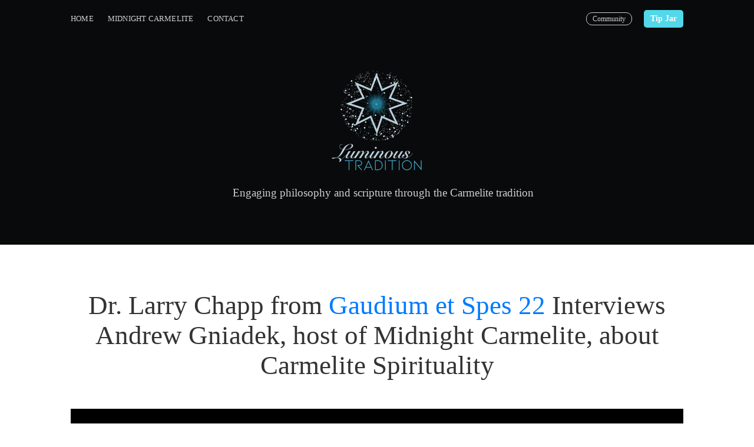

--- FILE ---
content_type: text/html
request_url: https://luminoustradition.com/blog.html
body_size: 10742
content:
<!DOCTYPE html>
<html lang="en-us">
    

<head>
	
	




 
<meta charset="utf-8">
<meta name="viewport" content="width=device-width, initial-scale=1">




<meta http-equiv="Content-Security-Policy" content="default-src 'none'; 
   form-action 'self' https://app.convertkit.com/forms/1941565/subscriptions; 
   frame-ancestors 'none'; 
   font-src data: fonts.gstatic.com; 
   style-src 'self' 'unsafe-inline' https://*.swarmcdn.com/ https://community.luminoustradition.com/external/widget.css https://fonts.googleapis.com; 
   media-src blob: https://media.luminoustradition.com/; 
   img-src 'self' data: https://*.swarmcdn.com/ https://www.gstatic.com/recaptcha/ https://www.google.com/recaptcha/;
   script-src-elem 'self' https://lt-store.mysamcart.com/checkout/ https://*.cloudflare.com https://samcart.com/embed/embed.js 'sha256-9kfmq6Iu0ATgLOI20HG0p97RfGV80Mr+qdOqJR9tFz4=' https://d2n844f18s487r.cloudfront.net/modules/embed/embed-6fc67df024.js https://samcart.com/embed/embed.js https://play.pod.co/embed/frame-v1.js https://f.convertkit.com/ckjs/ck.5.js https://*.swarmcdn.com/ https://community.luminoustradition.com/external/widget.js https://code.jquery.com/ https://js.stripe.com/ https://www.google.com/recaptcha/ https://www.gstatic.com/recaptcha/ 'sha256-37qbzIYLimBqrCVlyoIdPLKZdTM50ny5q8BEPuKfNpA=' 'sha256-ac1XKlQjJ0y9V+D6VODPMoiVQ+aPB+VG6mR9qn/aicc=' 'sha256-0gE8YRedM3alB3yHqQAlyf0dlN3iwkXD/e2vFFsIJLs=' 'sha256-aWgjVTUhIENTrCS9rBBhNMtN4/rt52pEP3fdopO0BZc=' 'sha256-P92UjId9lXtWtRrd7R89552hHrGqJvm0uePhsREC2GE=' 'sha256-spG1JtmxYUcDGDAoQBKEjItHYYZEMMGPuiswHiAkelo=' https://cdn.getreplybox.com/ https://app.getreplybox.com/ 'sha256-jpmXZNOZKpfaPeo17lR7u8ymBNWQUcF49uejRu3bVEA='; 
   script-src 'self' 'unsafe-inline' https://lt-store.mysamcart.com/checkout/ https://*.cloudflare.com https://samcart.com/embed/embed.js https://d2n844f18s487r.cloudfront.net/modules/embed/embed-6fc67df024.js https://samcart.com/embed/embed.js https://assets.swarmcdn.com/ https://f.convertkit.com/ckjs/ck.5.js https://www.google.com/recaptcha/ https://www.gstatic.com/recaptcha/ https://js.stripe.com/ https://code.jquery.com/ 'unsafe-eval' https://cdn.getreplybox.com/ https://app.getreplybox.com/;
   connect-src wss://hornets.swarmcdn.com/ https://*.swarmcdn.com/ https://app.convertkit.com/forms/1941565/visit https://app.convertkit.com/forms/1941565/subscriptions https://app.convertkit.com/forms/2131173/visit https://app.convertkit.com/forms/2131173/subscriptions; 
   frame-src 'self' https://lt-store.mysamcart.com/checkout/ https://*.cloudflare.com https://checkout.luminoustradition.com/ https://play.pod.co/ https://js.stripe.com https://community.luminoustradition.com/ https://www.google.com/recaptcha/ https://app.getreplybox.com/embed/sites/; 
   base-uri 'self'; 
   object-src 'none';"> 



     

 <title>Luminous Tradition</title>



<base href="https://luminoustradition.com/index.html">

<meta name="theme-color" content="#ffffff">

<meta name="description" content="Dedicated to Our Lady of Mount Carmel and St. Joseph to engage Carmelite tradition">



<meta name="robots" content="index,follow">
<meta name="googlebot" content="index,follow">

<meta name="google" content="nositelinkssearchbox">
<meta name="google" content="notranslate">





<link rel="shortcut icon" href="/favicon.ico">




<meta property="og:title" content="Luminous Tradition">
<meta property="og:description" content="Dedicated to Our Lady of Mount Carmel and St. Joseph to engage Carmelite tradition">
<meta property="og:image" content="/images/17506b66a679c092e1781c04fbecf56c090c0bf5a068f45a4d4c48d260f736.webp">
<meta property="og:type" content="website">
<meta property="og:url" content="https://luminoustradition.com/index.html">
<meta property="og:image:url" content="/images/17506b66a679c092e1781c04fbecf56c090c0bf5a068f45a4d4c48d260f736.webp">
<meta property="og:image:secure_url" content="/images/17506b66a679c092e1781c04fbecf56c090c0bf5a068f45a4d4c48d260f736.webp">
<meta property="og:image:type" content="image/webp">
<meta property="og:image:width" content="1800">
<meta property="og:image:height" content="600">
<meta property="og:locale" content="en_US">



<meta name="twitter:title" content="Luminous Tradition">
<meta name="twitter:description" content="Dedicated to Our Lady of Mount Carmel and St. Joseph to engage Carmelite tradition">
<meta name="twitter:image" content="/images/17506b66a679c092e1781c04fbecf56c090c0bf5a068f45a4d4c48d260f736.webp">
<meta name="twitter:card" content="summary_large_image">
<meta name="twitter:creator" content="">
<meta name="twitter:player" content="">
<meta name="twitter:site" content="">
<meta name="twitter:image:alt" content="Dedicated to Our Lady of Mount Carmel and St. Joseph to engage Carmelite tradition">





<meta name="google-site-verification" content="verification_token">
<meta name="yandex-verification" content="verification_token">
<meta name="msvalidate.01" content="verification_token">
<meta name="alexaVerifyID" content="verification_token">
<meta name="p:domain_verify" content="verification_token">
<meta name="norton-safeweb-site-verification" content="verification_token">

<meta name="generator" content="program">



<meta name="format-detection" content="telephone=no">






<link rel="canonical" href="https://luminoustradition.com/index.html">



<meta name="language" content="English">


<link rel="icon" sizes="512x512" href="/favicons/android-chrome-512x512.png">
<link rel="icon" sizes="192x192" href="/favicons/android-chrome-192x192.png">
<link rel="apple-touch-icon" href="/favicons/apple-touch-icon.png">
<link rel="icon" sizes="32x32" href="/favicons/favicon-32x32.png">
<link rel="icon" sizes="16x16" href="/favicons/favicon-16x16.png">
<link rel="mask-con" href="/icon.svg">






<script type="application/ld+json">

    {
    
        "@context": "https://schema.org",
        "@type": "WebSite",
        "url": "https://luminoustradition.com/index.html",
        "name": "Dedicated to Our Lady of Mount Carmel and St. Joseph to engage Carmelite tradition through philosophy and spirituality",
        "logo": "https://luminoustradition.com/images/450eb0d82a167a364792c81f0c5c53b7b56eddc5a93998135303e98dc7583fce.webp"

    
    }




</script>









<link href="/css/screen.min.1188dca5337bb5e93e1e62ced38a0888fffe2475d00aef37bdd1e48db99189b7.css" rel="stylesheet" />










<script data-cfasync="false" src="/js/swarmify.js" defer>
   
</script>
<script async data-cfasync="false" src="https://assets.swarmcdn.com/cross/swarmdetect.js" defer></script>













</head>



<body class=" home-template ">

    <div class="site-wrapper">



		

<header class="site-home-header">
    <div class="outer site-header-background no-image">

        <div class="inner">
            <nav class="site-nav">
    <div class="site-nav-left">
        <div class="site-nav-left-content">
            



            
            
            
            
            <a class="site-nav-logo" href="https://luminoustradition.com/"><img src="/images/81e52e64491ed7667dae968b23caa887accb873550f03bb0861aabf8ae16821b.webp?nf_resize=fit&w=10" alt="Luminous Tradition"></a>
            
            
            
            
            <div class="site-nav-content">
                    <ul class="nav" role="menu">
    				

                    
                                
                    <li class="nav-home" role="menuitem">
                                <a href="https://luminoustradition.com/">Home</a>
                    </li>
        
                    	
            	
		    		

                    
                                
                    <li class="nav-home" role="menuitem">
                                <a href="https://midnightcarmelite.com">Midnight Carmelite</a>
                    </li>
        
                    	
            	
		    		

                    
                                
                    <li class="nav-home" role="menuitem">
                                <a href="https://luminoustradition.com/contact.html">Contact</a>
                    </li>
        
                    	
            	
		    
    				
	            </ul>
              </div>
               
               
               
               
              
            </div>
        </div>
        
    <div class="site-nav-right">
        <a class="subscribe-button signin-link" href="https://community.luminoustradition.com">Community</a>
        <a class="button primary small header-cta" style="background-color: #52d8e9;" href="https://checkout.luminoustradition.com/b/cN2cQM6EhdC11Ne8ww">Tip Jar</a>
    </div>



    </nav>


            <div class="site-header-content">
                <h1 class="site-title">
                    

                   
                            <img class="site-logo" src="/images/450eb0d82a167a364792c81f0c5c53b7b56eddc5a93998135303e98dc7583fce.webp?nf_resize=fit&w=100" alt="Luminous Tradition">
                  

             
                        
                    
                </h1>
               <h2 class="site-description">Engaging philosophy and scripture through the Carmelite tradition</h2>
            </div>
        </div>
    </div>
</header>









<main id="site-main" class="site-main outer">
    <div class="inner posts">
       <div class="lt-sitehead">

 
           
                
      


               
                <div class="lt-sitehead-content">
                    <h2 style="font-size: 45px; margin-top: 20px; padding-bottom: 2vw; text-align: center;">Dr. Larry Chapp from <a href="https://gaudiumetspes22.com">Gaudium et Spes 22</a> Interviews Andrew Gniadek, host of Midnight Carmelite, about Carmelite Spirituality</h2>
                    
                        <smartvideo src="https://media.luminoustradition.com/file/LT7VP/video/553712eb509986b4f04003189f79e24023f623ff10c.mp4?at=[base64]" poster="https://luminoustradition.com/images/623ff10c05ed353a7f748d691a755.png"
                        width="1280" height="720"
                        class="swarm-fluid"
                        playsinline
                        controls>
                        </smartvideo>

                </div>
</div>
      
 
       

       
       

       
       
       
       
       <hr>
       
       
        
        
    
        
     
        
    
     

        

        
 
      
 	
        
	

 
    
    
    
    
    
    
    

  
        

    </div>
</main>







	
	

    <footer class="site-footer outer">
            

    
    <div id="subscribe-to-newsletter" class="site-footer-content inner">
        <section class="copyright">

            <a href="https://luminoustradition.com/"> Home</a>
            <a href="/terms-and-conditions.html">Terms and Conditions</a>
            <a href="/credits.html">Credits</a>
            
            <a href="/dmca-policy.html">DMCA</a>
            <a href="/privacy-policy.html">Privacy Policy</a>
            <a href="/cookie-policy.html">Cookie Policy</a>
           
            <a href="/frequently-asked-questions.html">FAQ</a>
            <p>&#9; &copy; Copyright 2025 Luminous Tradition, LLC. All rights reserved.</p>
        </section>
       
        <nav class="site-footer-nav">
           
        </nav>
    </div>
</footer>


    </div>








 














</body>

</html>



--- FILE ---
content_type: text/css
request_url: https://luminoustradition.com/css/screen.min.1188dca5337bb5e93e1e62ced38a0888fffe2475d00aef37bdd1e48db99189b7.css
body_size: 13968
content:
a,abbr,acronym,address,applet,article,aside,audio,big,blockquote,body,canvas,caption,cite,code,dd,del,details,dfn,div,dl,dt,em,embed,fieldset,figcaption,figure,footer,form,h1,h2,h3,h4,h5,h6,header,hgroup,html,iframe,img,ins,kbd,label,legend,li,mark,menu,nav,object,ol,output,p,pre,q,ruby,s,samp,section,small,span,strike,strong,sub,summary,sup,table,tbody,td,tfoot,th,thead,time,tr,tt,ul,var,video{margin:0;padding:0;border:0;font:inherit;font-size:100%;vertical-align:baseline}body{line-height:1}ol,ul{list-style:none}blockquote,q{quotes:none}blockquote:after,blockquote:before,q:after,q:before{content:"";content:none}img{max-width:100%}html{box-sizing:border-box;font-family:sans-serif;-ms-text-size-adjust:100%;-webkit-text-size-adjust:100%}*,:after,:before{box-sizing:inherit}a{background-color:transparent}a:active,a:hover{outline:0}b,strong{font-weight:700}dfn,em,i{font-style:italic}h1{margin:.67em 0;font-size:2em}small{font-size:80%}sub,sup{position:relative;font-size:75%;line-height:0;vertical-align:baseline}sup{top:-.5em}sub{bottom:-.25em}img{border:0}svg:not(:root){overflow:hidden}mark{background-color:#fdffb6}code,kbd,pre,samp{font-family:monospace,monospace;font-size:1em}button,input,optgroup,select,textarea{margin:0;color:inherit;font:inherit}button{overflow:visible;border:none}button,select{text-transform:none}button,html input[type=button],input[type=reset],input[type=submit]{cursor:pointer;-webkit-appearance:button}button[disabled],html input[disabled]{cursor:default}button::-moz-focus-inner,input::-moz-focus-inner{padding:0;border:0}input{line-height:normal}input:focus{outline:none}input[type=checkbox],input[type=radio]{box-sizing:border-box;padding:0}input[type=number]::-webkit-inner-spin-button,input[type=number]::-webkit-outer-spin-button{height:auto}input[type=search]{box-sizing:content-box;-webkit-appearance:textfield}input[type=search]::-webkit-search-cancel-button,input[type=search]::-webkit-search-decoration{-webkit-appearance:none}legend{padding:0;border:0}textarea{overflow:auto}table{border-spacing:0;border-collapse:collapse}td,th{padding:0}html{overflow-y:scroll;font-size:62.5%;-webkit-tap-highlight-color:transparent}body,html{overflow-x:hidden}body{color:#313b3f;font-family:-apple-system,BlinkMacSystemFont,Segoe UI,Roboto,Oxygen,Ubuntu,Cantarell,Open Sans,Helvetica Neue,sans-serif;font-size:1.6rem;line-height:1.6em;font-weight:400;font-style:normal;letter-spacing:0;text-rendering:optimizeLegibility;-webkit-font-smoothing:antialiased;-moz-osx-font-smoothing:grayscale;-moz-font-feature-settings:"liga" on}::-moz-selection{text-shadow:none;background:#cbeafb}::selection{text-shadow:none;background:#cbeafb}hr{position:relative;display:block;width:100%;margin:2.5em 0 3.5em;padding:0;height:1px;border:0;border-top:1px solid #e3e9ed}audio,canvas,iframe,img,svg,video{vertical-align:middle}fieldset{margin:0;padding:0;border:0}textarea{resize:vertical}blockquote,dl,ol,p,ul{margin:0 0 1.5em}ol,ul{padding-left:1.3em;padding-right:1.5em}ol ol,ol ul,ul ol,ul ul{margin:.5em 0 1em}ul{list-style:disc}ol{list-style:decimal}ol,ul{max-width:100%}li{margin:.5em 0;padding-left:.3em;line-height:1.6em}dt{float:left;margin:0 20px 0 0;width:120px;color:#15171a;font-weight:500;text-align:right}dd{margin:0 0 5px;text-align:left}blockquote{margin:1.5em 0;padding:0 1.6em;border-left:.5em solid #e5eff5}blockquote p{margin:.8em 0;font-size:1.2em;font-weight:300}blockquote small{display:inline-block;margin:.8em 0 .8em 1.5em;font-size:.9em;opacity:.8}blockquote small:before{content:"\2014 \00A0"}blockquote cite{font-weight:700}blockquote cite a{font-weight:400}a{color:#26a8ed;text-decoration:none}a:hover{text-decoration:underline}h1,h2,h3,h4,h5,h6{margin-top:0;line-height:1.15;font-weight:600;text-rendering:optimizeLegibility}h1{margin:0 0 .5em;font-size:5.5rem;font-weight:600}@media(max-width:500px){h1{font-size:2.2rem}}h2{margin:1.5em 0 .5em;font-size:2.2rem}@media(max-width:500px){h2{font-size:1.8rem}}h3{margin:1.5em 0 .5em;font-size:1.8rem;font-weight:500}@media(max-width:500px){h3{font-size:1.7rem}}h4{margin:1.5em 0 .5em;font-size:1.6rem;font-weight:500}h5,h6{margin:1.5em 0 .5em;font-size:1.4rem;font-weight:500}body{background:#fff}.img{display:block;width:100%;height:100%;background-position:50%;background-size:cover;border-radius:100%}.hidden{visibility:hidden;position:absolute;text-indent:-9999px}.lt-cta{border-top:1px solid #fff;border-bottom:1px solid #fff}.lt-cta h5{text-align:left}.gh-button{-webkit-tap-highlight-color:transparent;letter-spacing:0;text-rendering:optimizeLegibility;box-sizing:inherit;font:inherit;vertical-align:baseline;position:relative;-webkit-box-orient:horizontal;-webkit-box-direction:normal;-webkit-appearance:none;font-weight:500;font-size:1.5rem;min-width:75px;height:50px;padding:0 1.1rem;border:0;border-radius:5px;cursor:pointer;box-shadow:none;font-size:1.4rem;color:#fff;font-weight:600;line-height:50px;text-align:center;white-space:nowrap;-moz-appearance:none;appearance:none;-webkit-transition:.4s ease;transition:.4s ease;background-color:#3daac8;float:right;align-self:center;margin:.3em 0 .3em 6vmin;text-decoration:none}.gh-button:hover{text-decoration:none;color:color(var(--white) l(-15%));box-shadow:inset 0 0 0 1px #139de7;-webkit-transition:.2s ease;transition:.2s ease}a:hover{color:#2b9eb7;text-decoration:underline;transition:color .2s ease-in-out}html{scroll-behavior:smooth}.subscribe-form{margin:1.5em 0;padding:6.5vw 7vw 8vw;border:color(var(--lightgrey) l(10%))1px solid;text-align:center;background:linear-gradient(color(var(--whitegrey) l(6%)),color(var(--whitegrey) l(4%)));border-radius:3px}.subscribe-form-title{margin:0 0 3px;padding:0;color:var(--darkgrey);font-size:3.5rem;line-height:1;font-weight:600}.subscribe-form-description{margin-bottom:.2em 0 1em;color:var(--midgrey);font-size:2.1rem;line-height:1.55em}.subscribe-form form{display:flex;flex-direction:column;justify-content:center;align-items:center;margin:0 auto;max-width:460px}.subscribe-form .form-group{align-self:stretch;display:flex}.subscribe-email{display:block;padding:10px;width:100%;border:color(var(--lightgrey) l(7%))1px solid;color:var(--midgrey);font-size:1.8rem;line-height:1em;font-weight:400;user-select:text;border-radius:5px;transition:border-color .15s linear;-webkit-appearance:none}.subscribe-email:focus{outline:0;border-color:color(var(--lightgrey) l(-2%))}.subscribe-form button{position:relative;display:inline-block;margin:0 0 0 10px;padding:0 20px;height:43px;outline:none;color:#fff;font-size:1.5rem;line-height:39px;font-weight:400;text-align:center;background:linear-gradient( color(#3daac8));border-radius:5px;-webkit-font-smoothing:subpixel-antialiased}.subscribe-form button:active,.subscribe-form button:focus{background:color(#3daac8)}.subscribe-form .button-loader,.subscribe-form .message-success,.subscribe-form .message-error{display:none}.subscribe-form .loading .button-content{visibility:hidden}.subscribe-form .loading .button-loader{position:absolute;top:0;left:50%;display:inline-block;margin-left:-19px;transform:scale(.7)}.subscribe-form .button-loader svg path,.subscribe-form .button-loader svg rect{fill:#fff}.subscribe-form .success .message-success,.subscribe-form .invalid .message-error,.subscribe-form .error .message-error{margin:1em auto 0;max-width:400px;color:#f05230;font-size:1.6rem;line-height:1.5em;text-align:center}.subscribe-form .success .message-success{display:block;color:color(#a4d037)}.subscribe-form .invalid .message-error,.subscribe-form .error .message-error{display:block}@media(max-width:650px){.subscribe-form-title{font-size:2.4rem}.subscribe-form-description{font-size:1.6rem}}@media(max-width:500px){.subscribe-form form{flex-direction:column}.subscribe-form .form-group{flex-direction:column;width:100%}.subscribe-form button{margin:10px 0 0;width:100%}}.scholar-profile-image{display:block;width:40%;height:100%;min-width:250px;min-height:250px;background:#e3e9ed;border-radius:100%;object-fit:cover}@media(max-width:900px){.scholar-profile-image{display:block;width:30%;height:100%;width:10px;height:100px;background:#e3e9ed;border-radius:100%;object-fit:cover}}.author{display:flex;flex-direction:column;align-items:center;margin-bottom:4.5rem;text-align:center}.author-image-placeholder{flex-shrink:0;overflow:hidden;margin-bottom:2rem;width:70px;border-radius:50%}.author-name{margin-bottom:0;font-size:2.4rem}.author-meta{margin-top:.5rem;color:var(--secondary-text-color);font-size:1.2rem;font-weight:800;text-transform:uppercase}.author-bio{margin-top:1rem;max-width:500px}.author-social{margin-top:2rem}.author-list{display:flex}.author-list .author-image-placeholder{margin:0 -4px;width:54px;border:2px solid var(--white-color)}.author-list .author-image-placeholder:first-child{z-index:10}.author-list .author-image-placeholder:nth-child(2){z-index:9}.author-list .author-image-placeholder:nth-child(3){z-index:8}.author-list .author-image-placeholder:nth-child(4){z-index:7}.author-list .author-image-placeholder:nth-child(5){z-index:6}.share{display:flex}.share-link{display:flex;align-items:center;margin:0 .6rem;padding:0 .8rem;height:2.6rem;color:var(--white-color);font-size:1.1rem;line-height:1;font-weight:800;letter-spacing:.04rem;text-transform:uppercase;border-radius:3px}.share-link .icon{width:14px;height:14px}.share-link .icon-facebook{margin-right:.2rem;margin-left:-.3rem}.share-link .icon-twitter{margin-right:.4rem}.share-link-cv{background-color:#3daac8;border:none;color:#fff !important;padding:12px 30px;cursor:pointer;border-radius:10px}.container{margin-right:auto;margin-left:auto;padding-right:4vw;padding-left:4vw;max-width:calc(1130px + 8vw);width:100%}.container.medium{max-width:calc(750px + 8vw)}.container.small{max-width:calc(640px + 8vw)}.u-text-format{font-size:1.7rem;line-height:1.8}.u-text-format>*{margin-bottom:0}.u-text-format>*+*{margin-top:3rem}.u-text-format>*:first-child{margin-top:0 !important}.u-text-format>*+p,.u-text-format>*+ul,.u-text-format>*+ol{margin-top:2rem}.u-text-format>[id]{margin-top:4rem}.u-text-format>[id]+p{margin-top:1.5rem}.u-text-format h1{font-size:2.8rem;letter-spacing:-.03rem}.u-text-format h2{font-size:2.3rem;letter-spacing:-.03rem}.u-text-format h3{color:var(--secondary-text-color);font-size:2rem;letter-spacing:-.03rem}.u-text-format h4{font-size:1.9rem;font-weight:700}.u-text-format h5{font-size:1.6rem;font-weight:700}.u-text-format h6{font-size:1.3rem;font-weight:700;text-transform:uppercase}.u-text-format a{color:var(--brand-color);font-weight:700;text-decoration:underline}.u-text-format ul li+li,.u-text-format ol li+li{margin-top:1rem}.u-text-format>.kg-card,.u-text-format>.kg-card+*{margin-top:4.5rem}.u-text-format hr,.u-text-format hr+*{margin-top:4rem}.u-text-format blockquote,.u-text-format blockquote+*{margin-top:3rem}.post-template .u-text-format h2,.post-template .u-text-format h3{scroll-margin-top:8rem}.page-template .u-text-format h2,.page-template .u-text-format h3{scroll-margin-top:3rem}.u-permalink{position:absolute;top:0;right:0;bottom:0;left:0;z-index:50;outline:none}.u-placeholder{position:relative;z-index:10;background-color:var(--lighter-gray-color)}.u-placeholder::before{content:"";display:block}.u-placeholder.horizontal::before{padding-bottom:50%}.u-placeholder.rectangle::before{padding-bottom:62.5%}.u-placeholder.square::before{padding-bottom:100%}.u-object-fit{position:absolute;top:0;left:0;width:100%;height:100%;object-fit:cover}.feature-title{border-bottom:1px solid var(--light-gray-color);color:#3daac8;font-size:1.5rem;letter-spacing:.5rem;margin-bottom:4.5rem;padding-bottom:1rem;text-transform:uppercase}input[type=text],input[type=password],input[type=email],input[type=tel],input[type=search],input[type=url],select{display:block;padding:0 .6em;width:100%;height:44px;outline:0;border:none;border:solid 1px #c5d2d9;color:inherit;text-decoration:none;background:#fff;border-radius:5px}input[type=text]:focus,input[type=password]:focus,input[type=email]:focus,input[type=tel]:focus,input[type=search]:focus,input[type=url]:focus,select:focus,textarea:focus{border-color:#3daac8}.button{display:inline-block;padding:0 1.8rem;height:44px;border:0;font-size:1.5rem;line-height:42px;font-weight:600;text-align:center;text-decoration:none;white-space:nowrap;border-radius:5px;cursor:pointer;transition:.4s ease;appearance:none}.button.fit{width:100%}.button.small{padding:0 1.1rem;height:30px;font-size:1.4rem;line-height:30px}.button.large{padding:0 3rem;height:calc(44px * 1.14);font-size:1.6rem;line-height:calc(44px * 1.14)}.button.disabled,.button:disabled{opacity:.4;pointer-events:none}.button{color:#3daac8;background-color:transparent;box-shadow:inset 0 0 0 1px #3daac8}.button:hover{color:#3daac8;text-decoration:none;box-shadow:inset 0 0 0 1px color(#3daac8 l(-10%));transition:.2s ease}.button.primary{color:#fff;background-color:#3daac8;box-shadow:none}.button.primary:hover{background-color:color(#3daac8 l(-10%))}.site-signup{display:flex;flex-direction:column;justify-content:center;align-items:center}.signup-form{margin:0 auto 10vw;max-width:500px;width:100%;text-align:center}.signup-title{margin:0 0 .1em;font-size:4.2rem}.signup-form p{color:#738a94;font-size:1.3em}.signup-form p small{display:inline-block;margin:15px 0 0;font-size:1.4rem}.signup-box{display:flex;justify-content:space-between;align-items:center}.signup-box .button{margin-left:10px}@media(max-width:600px){.signup-box{flex-direction:column}.signup-box .button{margin:15px 0 0;width:100%}}.site-signin{display:flex;flex-direction:column;justify-content:center;align-items:center}.signin-form{margin:0 auto 10vw;max-width:500px;width:100%;text-align:center}.signin-title{margin:0 0 .1em;font-size:4.2rem}.signin-form p{color:#738a94;font-size:1.3em}.signin-form p small{display:inline-block;margin:15px 0 0;font-size:1.4rem}.signin-box{display:flex;flex-direction:column;justify-content:space-between;align-items:center}.signin-box .button{margin-left:10px}@media(max-width:600px){.signin-box{flex-direction:column}.signin-box .button{margin:15px 0 0;width:100%}}.checkout-form{margin:0 auto 10vw;max-width:700px;width:100%;text-align:center}.checkout-title{margin:0 auto 10px;padding:5vw 0 0;font-size:4rem;font-weight:600;letter-spacing:-.6px}.checkout-form p{margin:0 auto 60px;max-width:500px;color:#738a94;font-size:1.3em}.checkout-box{display:flex;justify-content:center;align-items:stretch}.checkout-plan{flex:auto;display:flex;flex-direction:column;padding:30px;border-top:#3daac8 6px solid;color:color(#738a94 l(-30%));text-align:left;background:#fff;border-radius:10px;box-shadow:0 0 0 1px rgba(39,44,49,3%),0 0 3px rgba(39,44,49,5%),0 5px 22px -10px rgba(39,44,49,.12),0 25px 30px -25px rgba(39,44,49,5%)}.checkout-plan+.checkout-plan{margin-left:30px}.checkout-plan-header{position:relative;padding:0 0 50px;color:#738a94;text-align:center}.checkout-plan-header:after{content:"";position:absolute;right:30%;bottom:25px;left:30%;display:block;height:2px;background:rgba(39,44,49,8%);border-radius:2px}.checkout-plan-header h3{margin:0 0 25px;color:var(--darkgrey);font-size:1.8rem;line-height:1.15em;font-weight:700;letter-spacing:1.5px;text-transform:uppercase}.checkout-plan-header span{font-size:2.6rem;font-weight:300}.checkout-plan-header strong{color:#15171a;font-size:4.5rem;font-weight:500}.checkout-plan-content{flex:auto;display:flex;flex-direction:column;justify-content:space-between}.checkout-plan-content ul{margin:0;padding:0;list-style:none}.checkout-plan-content li{position:relative;margin:0;padding:0 0 15px 20px;line-height:1.4em}.checkout-plan-content li:before{content:"✓";position:absolute;left:0;display:block;color:color(#a4d037 l(-5%));font-size:1.6rem;font-weight:600}.checkout-plan-content .button{margin:20px 0 0}@media(max-width:740px){.checkout-title{margin-top:50px}.checkout-box{flex-direction:column}.checkout-plan+.checkout-plan{margin:5vw 0 0}}form[data-members-form] .button-loader,form[data-members-form] .message-success,form[data-members-form] .message-error{display:none}.message-success svg,.message-error svg{position:relative;top:-1px;margin-right:5px;width:15px;height:15px}.message-success svg{fill:#fff}.message-error svg{fill:#f05230}form[data-members-form].success .message-success,form[data-members-form].error .message-error{position:fixed;top:84px;right:20px;left:20px;z-index:9999;margin:0 auto;padding:10px 0;color:#fff;font-size:1.4rem;line-height:1.5em;font-weight:500;text-align:center;background:color(var(--green) l(-5%));border-radius:5px}form[data-members-form].success .message-success{background:color(#a4d037 l(-5%))}form[data-members-form].error .message-error{color:#f05230;background:#fff;box-shadow:var(--red)0 0 0 1px}form[data-members-form] .button{position:relative}form[data-members-form].loading .button-content{visibility:hidden}form[data-members-form].loading .button-loader{position:absolute;left:50%;display:inline-block;margin-left:-19px;height:31px;transform:scale(.7)}.button-loader svg path,.button-loader svg rect{fill:#fff}form[data-members-form].success .message-success{display:block}form[data-members-form].error .message-error{display:block}.site-account{z-index:1;display:flex;flex-direction:column;align-items:center;padding:5vw}.subscriber-box{margin:0 auto;max-width:560px;width:100%}.subscriber-header{display:flex;justify-content:space-between;align-items:flex-start}.subscription-title h1{margin-bottom:12px;font-size:3.4rem}.subscriber-avatar{position:relative;flex:1 0 120px;width:120px;height:120px;border:1px solid color(#c5d2d9 l(10%));background:color(#c5d2d9 l(10%));border-radius:100%;object-fit:cover}.subscription .subscriber-avatar{margin:4px 0 0 20px}.subscriber-avatar img{position:absolute;top:0;right:0;bottom:0;left:0;border-radius:100%}.subscriber-box p{line-height:1.5em}.subscription{padding:20px 0 40px}.subscription-expiration-warning{color:var(--red)}.subscriber-details{display:flex;flex-wrap:wrap;align-items:flex-start;margin-bottom:30px;padding:20px 0 0;border-top:1px solid color(#c5d2d9 l(10%));border-bottom:1px solid color(#c5d2d9 l(10%))}.subscriber-detail{flex:1 0 50%;display:flex;flex-direction:column;margin:0 0 20px;padding:0 20px 0 0}.subscriber-detail-label{font-size:1.3rem;font-weight:700;text-transform:uppercase}.gh-subscription-cancel{display:inline-block;padding:0 1.8rem;height:44px;border:0;color:#3daac8;font-size:1.5rem;line-height:42px;font-weight:600;text-align:center;text-decoration:none;white-space:nowrap;background-color:transparent;border-radius:5px;box-shadow:inset 0 0 0 1px #3daac8;cursor:pointer;transition:.4s ease;appearance:none}.gh-subscription-cancel:hover{color:color(#3daac8 l(-15%));text-decoration:none;box-shadow:inset 0 0 0 1px color(#3daac8 l(-10%));transition:.2s ease}.gh-subscription-cancel[data-members-continue-subscription]{color:#fff;background-color:#3daac8;box-shadow:none}.gh-subscription-cancel[data-members-continue-subscription]:hover{background-color:color(#3daac8 l(-10%))}.gh-error-subscription-cancel{display:block;margin-top:10px;color:#f05230;font-size:1.5rem}.account-box{display:flex;flex-direction:column;align-items:center;margin:0 auto;max-width:560px;width:100%}.account-box-title{margin-top:20px;font-size:3.4rem;text-align:center}.account-box p{text-align:center}.header-cta{margin-left:20px}.post-card-header-tags{display:flex;align-items:center;margin:0 0 .2em}.post-visibility{display:inline-block;margin:0 8px 1px 0;padding:1px 5px;border:#c5d2d9 1px solid;color:#c5d2d9;font-size:1.2rem;line-height:1.4em;border-radius:4px}.post-visibility-members,.post-visibility-paid{display:none}.post-upgrade-cta{display:flex;flex-direction:column;align-items:center}input:valid,input:in-range{background:#eafaea !important;border-color:#45d345 !important}.post-upgrade-cta-content{margin:0 5vw;padding:40px 30px;max-width:840px;width:90vw;color:#fff;font-family:-apple-system,BlinkMacSystemFont,segoe ui,Roboto,Oxygen,Ubuntu,Cantarell,open sans,helvetica neue,sans-serif;text-align:center;background:color(#3daac8 l(-5%));border-radius:5px}.post-upgrade-cta-content h2{margin:0;color:#fff;font-size:2.6rem;font-weight:600;letter-spacing:-.5px}.post-upgrade-cta .button,.post-upgrade-cta .button:hover{margin:30px 0;color:#3daac8;text-decoration:none;background:#fff;box-shadow:none}.post-upgrade-cta p{margin:0}.post-upgrade-cta a,.post-upgrade-cta a:hover{color:#fff;text-decoration:underline;box-shadow:none !important}@media(max-width:600px){.subscriber-details{flex-direction:column}.subscriber-avatar{display:none}}.infographic{-webkit-tap-highlight-color:transparent;text-rendering:optimizeSpeed;-webkit-font-smoothing:antialiased;color:#3daac8;box-sizing:border-box;margin:0 0 1em;padding:0;margin-bottom:0;font-family:Georgia,serif;font-weight:400;font-size:25px;line-height:1.4}.topic-container{position:relative;padding-bottom:75%;padding-top:35px;height:0;overflow:hidden;width:100%}.topic-container iframe{position:absolute;top:0;left:0;width:100%;height:100%}.radio-left-align{text-align:left;display:block}.bulletlist-benefits{-webkit-font-smoothing:antialiased;font-family:inherit;color:inherit;font-weight:500;line-height:1.75;font-size:inherit;box-sizing:inherit;padding:0;margin:30px 0;display:block;list-style-type:disc;margin-block-start:1em;margin-block-end:1em;margin-inline-start:0;margin-inline-end:0;padding-inline-start:40px}.lt-sitehead{padding:8vmin 0;display:-webkit-box;display:flex;-webkit-box-align:start;align-items:flex-start}.lt-sitehead>img{flex-shrink:0;width:140px;margin-right:20px;-o-object-fit:fit;object-fit:fit;border-radius:100%;overflow:hidden;align-self:center}.lt-sitehead h1{margin:0 0 5px;font-size:2.4rem;font-weight:800}.lt-sitehead p{font-size:1.7rem;opacity:1}.lt-sitehead-cta{display:-webkit-box;display:flex;margin:20px 0 0}.lt-sitehead-cta .gh-button+.gh-button{margin-left:15px}@media(max-width:700px){.lt-sitehead{-webkit-box-orient:vertical;-webkit-box-direction:normal;flex-direction:column;text-align:center}.lt-sitehead>img{width:100px;margin:0 auto 4vmin}.lt-sitehead-cta{-webkit-box-pack:center;justify-content:center}}.site-wrapper{display:-webkit-box;display:flex;-webkit-box-orient:vertical;-webkit-box-direction:normal;flex-direction:column;min-height:100vh}.site-main{z-index:100;-webkit-box-flex:1;flex-grow:1}.outer{position:relative;padding:0 5vw}.inner{margin:0 auto;max-width:1040px;width:100%}@media(min-width:900px){.author-template .post-feed,.home-template .post-feed,.tag-template .post-feed{padding:40px 0 1vw;border-top-left-radius:3px;border-top-right-radius:3px}.home-template .site-nav{position:relative}}.site-header{height:64px}.site-header-background{position:relative;padding-bottom:12px;color:#fff;background:#090a0b no-repeat 50%;background-size:cover}.site-header-background:before{bottom:0;background:rgba(0,0,0,.18)}.site-header-background:after,.site-header-background:before{content:"";position:absolute;top:0;right:0;left:0;z-index:10;display:block}.site-header-background:after{bottom:auto;height:140px;background:-webkit-gradient(linear,left top,left bottom,from(rgba(0,0,0,.15)),to(transparent));background:linear-gradient(rgba(0,0,0,.15),transparent)}.site-header-background.no-image:after,.site-header-background.no-image:before{display:none}.site-header-content{z-index:100;display:-webkit-box;display:flex;-webkit-box-orient:vertical;-webkit-box-direction:normal;flex-direction:column;-webkit-box-pack:center;justify-content:center;-webkit-box-align:center;align-items:center;padding:6vw 3vw;min-height:200px;max-height:340px}.blog-title{z-index:10;margin:0 0 0 -2px;padding:70px 0 0;font-size:5rem;line-height:1em;font-weight:600}.site-title{z-index:10;margin:0 0 0 -2px;padding:0;font-size:5rem;line-height:1em;font-weight:600}.site-logo{max-height:300px}.site-description{z-index:10;margin:0;padding:5px 0 5px 20px;font-size:2.1rem;line-height:1.4em;font-weight:400;opacity:.8}.site-home-header{z-index:1000}.site-home-header .site-header-background{margin-top:0}.site-home-header .site-header-content{padding:5vw 3vw 6vw}.site-home-header .site-title{font-size:5.5rem;text-align:center}.site-home-header .site-description{font-size:1.9rem;font-weight:300}.site-archive-header .site-header-content{position:relative;-webkit-box-align:stretch;align-items:stretch;padding:12vw 0 20px;min-height:200px;max-height:600px}.site-archive-header .no-image{padding-top:0;padding-bottom:0;color:#15171a;background:#fff;opacity:1}.site-archive-header .no-image .site-description{color:#738a94;opacity:1}.site-archive-header .no-image .site-header-content{padding:5vw 0 10px;border-bottom:1px solid #e9eef1}@media(max-width:900px){.site-header-content{padding-bottom:9vw}}@media(max-width:500px){.site-home-header .site-title{font-size:3.2rem}.site-home-header .site-description{font-size:1.8rem}.site-archive-header .site-header-content{min-height:unset}}.site-nav-main{top:0;right:0;left:0;z-index:1000;background:#090a0b}.site-nav{position:relative;z-index:100;display:-webkit-box;display:flex;-webkit-box-pack:justify;justify-content:space-between;-webkit-box-align:start;align-items:flex-start;overflow-y:hidden;height:64px;font-size:1.3rem}.site-nav-left{position:relative}.site-nav-left,.site-nav-left-content{-webkit-box-flex:1;flex:1 0 auto;display:-webkit-box;display:flex}.site-nav-left-content{-webkit-box-align:center;align-items:center;overflow-x:auto;overflow-y:hidden;-webkit-overflow-scrolling:touch;margin-right:10px;padding:10px 0 80px;font-weight:500;letter-spacing:.2px;text-transform:uppercase;white-space:nowrap;-ms-overflow-scrolling:touch}@media(max-width:700px){.site-header-background:not(.responsive-header-img) .site-nav-left:after,.site-nav-main .site-nav-left:after{content:"";position:absolute;top:0;z-index:1000;width:40px;height:100%;right:10px;background:-webkit-gradient(linear,left top,right top,from(rgba(9,10,11,0)),to(#090a0b));background:linear-gradient(90deg,rgba(9,10,11,0) 0,#090a0b)}.nav li:last-of-type{padding-right:20px}}.site-nav-logo{position:relative;z-index:100;flex-shrink:0;display:inline-block;margin-right:32px;padding:12px 0;color:#fff;font-size:1.7rem;line-height:1.8rem;font-weight:700;letter-spacing:-.5px;text-transform:none}.site-nav-logo:hover{text-decoration:none}.site-nav-logo img{display:block;width:auto;height:21px}.site-home-header .site-nav-logo{display:none}.site-nav-content{position:relative;align-self:flex-start}.nav{position:absolute;z-index:1000;display:-webkit-box;display:flex;margin:0 0 0 -12px;padding:0;list-style:none;-webkit-transition:all 1s cubic-bezier(.19,1,.22,1);transition:all 1s cubic-bezier(.19,1,.22,1)}.nav li{display:block;margin:0;padding:0}.nav li a{position:relative;display:block;padding:12px;color:#fff;opacity:.8;-webkit-transition:opacity .35s ease-in-out;transition:opacity .35s ease-in-out}.nav li a:hover{text-decoration:none;opacity:1}.nav li a:before{content:"";position:absolute;right:100%;bottom:8px;left:12px;height:1px;background:#fff;opacity:.25;-webkit-transition:all .35s ease-in-out;transition:all .35s ease-in-out}.nav li a:hover:before{right:12px;opacity:.5}.nav-post-title-active .nav{visibility:hidden;opacity:0;-webkit-transform:translateY(-175%);transform:translateY(-175%)}.nav-post-title{visibility:hidden;position:absolute;top:9px;color:#fff;font-size:1.7rem;font-weight:400;text-transform:none;opacity:0;-webkit-transition:all 1s cubic-bezier(.19,1,.22,1);transition:all 1s cubic-bezier(.19,1,.22,1);-webkit-transform:translateY(175%);transform:translateY(175%)}.nav-post-title.dash{left:-25px}.nav-post-title.dash:before{content:"– ";opacity:.5}.nav-post-title-active .nav-post-title{visibility:visible;opacity:1;-webkit-transform:translateY(0);transform:translateY(0)}.site-nav-right{flex-shrink:0;display:-webkit-box;display:flex;-webkit-box-align:center;align-items:center;padding:9px 0 10px;height:64px;font-size:1.4rem;line-height:1em}.site-nav-right a{color:#fff}.button.small.signout-link{color:#fff;box-shadow:inset 0 0 0 1px #fff;opacity:.8}.button.small.signout-link:hover{opacity:1}.social-links{flex-shrink:0;display:-webkit-box;display:flex;-webkit-box-align:center;align-items:center}.social-links a:last-of-type{padding-right:20px}.social-link{display:inline-block;margin:0;padding:10px;opacity:.8}.social-link:hover{opacity:1}.social-link svg{height:1.8rem;fill:#fff}.social-link-fb svg,.social-link-wb svg{height:1.6rem}.social-link-wb svg path{stroke:#fff}.social-link-rss svg{height:1.9rem}.rss-button{opacity:.8}.rss-button:hover{opacity:1}.rss-button svg{margin-bottom:1px;height:2.1rem;fill:#fff}.emailformbackground{width:100%;background:#000;margin-top:20px;display:-webkit-box;display:flex}.emailformbackground .emailform{display:block;margin-left:auto;margin-right:auto;text-align:center;-webkit-box-flex:1;flex:1 0 100%}.home-template .site-nav-main{z-index:100}.home-template .site-nav-main .site-nav{opacity:0;-webkit-transition:all .5s cubic-bezier(.19,1,.22,1)0s;transition:all .5s cubic-bezier(.19,1,.22,1)0s}.home-template .site-nav-main .fixed-nav-active{opacity:1;-webkit-transition:all .5s cubic-bezier(.19,1,.22,1).05s;transition:all .5s cubic-bezier(.19,1,.22,1).05s}@media(max-width:700px){.site-home-header .site-nav{margin-left:-5vw}.site-nav-main{padding-right:0;padding-left:0}.site-nav-left{margin-right:0;padding-left:5vw}.site-nav-main .site-nav-right{padding:9px 20px 10px 5px}}.posts{overflow-x:hidden}.post-feed{flex-wrap:wrap;margin:0 -20px;padding:50px 0 0;background:#fff}.post-card,.post-feed{position:relative;display:-webkit-box;display:flex}.post-card{-webkit-box-flex:1;flex:1 1 301px;-webkit-box-orient:vertical;-webkit-box-direction:normal;flex-direction:column;overflow:hidden;margin:0 0 40px;padding:0 20px 40px;min-height:220px;border-bottom:1px solid #e9eef1;background-size:cover}.post-card-image-link{position:relative;display:block;overflow:hidden;border-radius:3px}.post-card-image{width:100%;height:200px;background:#c5d2d9 no-repeat 50%;-o-object-fit:cover;object-fit:cover}.post-card-content-link{position:relative;display:block;color:#15171a}.post-card-content-link:hover{text-decoration:none}.post-card-header{margin:15px 0 0}.post-feed .no-image .post-card-content-link{padding:0}.no-image .post-card-header{margin-top:0}.post-card-primary-tag{color:#3daac8;font-size:1.2rem;font-weight:500;letter-spacing:.2px;text-transform:uppercase}.post-card-title{margin:0 0 .4em;line-height:1.15em;-webkit-transition:color .2s ease-in-out;transition:color .2s ease-in-out}.no-image .post-card-title{margin-top:0}.post-card-content{-webkit-box-flex:1;flex-grow:1;display:-webkit-box;display:flex;-webkit-box-orient:vertical;-webkit-box-direction:normal;flex-direction:column}.post-card-excerpt{max-width:56em;color:#738a94;font-family:Georgia,serif}.post-card-excerpt p{margin-bottom:1em}.post-card-meta{display:-webkit-box;display:flex;-webkit-box-align:start;align-items:flex-start;padding:0}.author-profile-image,.avatar-wrapper{display:block;width:100%;height:100%;background:#e3e9ed;border-radius:100%;-o-object-fit:cover;object-fit:cover}.post-card-meta .avatar-wrapper,.post-card-meta .profile-image-wrapper{position:relative}.author-list{display:-webkit-box;display:flex;flex-wrap:wrap;margin:0 0 0 4px;padding:0;list-style:none}.author-list-item{position:relative;flex-shrink:0;margin:0;padding:0}.static-avatar{display:block;overflow:hidden;margin:0 0 0 -6px;width:34px;height:34px;border:2px solid #fff;border-radius:100%}.author-name-tooltip{position:absolute;bottom:105%;z-index:999;display:block;padding:2px 8px;color:#fff;font-size:1.2rem;letter-spacing:.2px;white-space:nowrap;background:#15171a;border-radius:3px;box-shadow:0 12px 26px rgba(39,44,49,8%),1px 3px 8px rgba(39,44,49,3%);opacity:0;-webkit-transition:all .35s cubic-bezier(.4,.01,.165,.99);transition:all .35s cubic-bezier(.4,.01,.165,.99);-webkit-transform:translateY(6px);transform:translateY(6px);pointer-events:none}.author-list-item:hover .author-name-tooltip{opacity:1;-webkit-transform:translateY(0);transform:translateY(0)}@media(max-width:700px){.author-name-tooltip{display:none}}.post-card-byline-content{-webkit-box-flex:1;flex:1 1 50%;display:-webkit-box;display:flex;-webkit-box-orient:vertical;-webkit-box-direction:normal;flex-direction:column;margin:2px 0 0 6px;color:#92a3ab;font-size:1.2rem;line-height:1.4em;font-weight:400;letter-spacing:.2px;text-transform:uppercase}.post-card-byline-content span{margin:0}.post-card-byline-content a{color:#424852;font-weight:600}.post-card-byline-date{font-size:1.2rem}.post-card-byline-date .bull{display:inline-block;margin:0 4px;opacity:.6}.single-author-byline{display:-webkit-box;display:flex;-webkit-box-orient:vertical;-webkit-box-direction:normal;flex-direction:column;margin-left:5px;color:#5d7179;font-size:1.3rem;line-height:1.4em;font-weight:500}.single-author{display:-webkit-box;display:flex;-webkit-box-align:center;align-items:center}.single-author .static-avatar{margin-left:-2px}.single-author-name{display:inline-block}@media(min-width:795px){.post-card-large{-webkit-box-flex:1;flex:1 1 100%;-webkit-box-orient:horizontal;-webkit-box-direction:normal;flex-direction:row;padding-bottom:40px;min-height:280px;border-top:0}.post-card-large:hover{border-bottom-color:#e3e9ed}.post-card-large:not(.no-image) .post-card-header{margin-top:0}.post-card-large .post-card-image-link{position:relative;-webkit-box-flex:1;flex:auto;margin-bottom:0;min-height:380px}.post-card-large .post-card-image{position:absolute;width:100%;height:100%}.post-card-large .post-card-content{-webkit-box-flex:0;flex:0 1 361px;-webkit-box-pack:center;justify-content:center}.post-card-large .post-card-title{margin-top:0;font-size:3.2rem}.post-card-large .post-card-content-link,.post-card-large .post-card-meta{padding:0 0 0 40px}.post-card-large .post-card-excerpt p{margin-bottom:1.5em;font-size:1.8rem;line-height:1.5em}}@media(max-width:1170px){.post-card{margin-bottom:5vw}}@media(max-width:650px){.post-feed{padding-top:5vw}.post-card{margin-bottom:5vw}}@media(max-width:500px){.post-card-title{font-size:1.9rem}.post-card-excerpt{font-size:1.6rem}}.page-template .site-main,.post-template .site-main{padding-bottom:4vw;background:#fff}.post-full-header{position:relative;margin:0 auto;padding:70px 170px 50px;border-top-left-radius:3px;border-top-right-radius:3px}.post-full-tags{display:-webkit-box;display:flex;-webkit-box-pack:start;justify-content:flex-start;-webkit-box-align:center;align-items:center;color:#738a94;font-size:1.3rem;line-height:1.4em;font-weight:600;text-transform:uppercase}.post-full-meta-date{color:#738a94;font-size:1.2rem;font-weight:400}@media(max-width:1170px){.post-full-header{padding:60px 11vw 50px}}@media(max-width:800px){.post-full-header{padding-right:5vw;padding-left:5vw}}@media(max-width:500px){.post-full-header{padding:20px 0 35px}}.post-full-title{margin:0 0 .2em;color:#090a0b}.post-full-custom-excerpt{margin:20px 0 0;color:#738a94;font-family:Georgia,serif;font-size:2.3rem;line-height:1.4em;font-weight:300}.date-divider{display:inline-block;margin:0 6px 1px;font-weight:300}.post-full-image{display:-webkit-box;display:flex;-webkit-box-orient:vertical;-webkit-box-direction:normal;flex-direction:column;-webkit-box-align:center;align-items:center;overflow:hidden;margin:25px 0 50px;background:#e3e9ed;border-radius:3px}.post-full-image img{max-width:1040px;width:100%;height:auto}.post-full-content{position:relative;margin:0 auto;padding:0 170px 5vw;min-height:230px;font-family:Georgia,serif;font-size:2rem;line-height:1.6em;background:#fff}@media(max-width:1170px){.post-full-content{padding:0 11vw}}@media(max-width:800px){.post-full-content{padding:0 5vw;font-size:1.8rem}}@media(max-width:500px){.post-full-custom-excerpt{font-size:1.9rem;line-height:1.5em}}.no-image .post-full-content{padding-top:0}.no-image .post-full-content:after,.no-image .post-full-content:before{display:none}.footnotes,.post-full-comments,.post-full-content blockquote,.post-full-content dl,.post-full-content h1,.post-full-content h2,.post-full-content h3,.post-full-content h4,.post-full-content h5,.post-full-content h6,.post-full-content ol,.post-full-content p,.post-full-content pre,.post-full-content ul{margin:0 0 1.5em;min-width:100%}@media(max-width:500px){.footnotes,.post-full-comments,.post-full-content dl,.post-full-content ol,.post-full-content p,.post-full-content pre,.post-full-content ul{margin-bottom:1.28em}}.post-full-content li{word-break:break-word}.post-full-content li p{margin:0}.post-full-content a{color:#15171a;word-break:break-word;box-shadow:inset 0 -1px #15171a;-webkit-transition:all .2s ease-in-out;transition:all .2s ease-in-out}.post-full-content a:hover{color:#3daac8;text-decoration:none;box-shadow:inset 0 -1px #3daac8}.post-full-content em,.post-full-content strong{color:#090a0b}.post-full-content small{display:inline-block;line-height:1.6em}.post-full-content li:first-child{margin-top:0}.post-full-content img,.post-full-content video{display:block;margin:1.5em auto;max-width:1040px;height:auto}@media(max-width:1040px){.post-full-content img,.post-full-content video{width:100%}}.post-full-content img[src$="#full"]{max-width:none;width:100vw}.post-full-content img+br+small{display:block;margin-top:-3em;margin-bottom:1.5em;text-align:center}.post-full-content iframe{margin:0 auto !important}.post-full-content blockquote{margin:0 0 1.5em;padding:0 1.5em;border-left:3px solid #3daac8}@media(max-width:500px){.post-full-content blockquote{padding:0 1.3em}}.post-full-content blockquote p{margin:0 0 1em;color:inherit;font-size:inherit;line-height:inherit;font-style:italic}.post-full-content blockquote p:last-child{margin-bottom:0}.post-full-content code{padding:0 5px 2px;font-size:.8em;line-height:1em;font-weight:400 !important;background:#e5eff5;border-radius:3px}.post-full-content p code{word-break:break-all}.post-full-content pre{overflow-x:auto;margin:1.5em 0 3em;padding:20px;max-width:100%;border:1px solid #000;color:#e5eff5;font-size:1.4rem;line-height:1.5em;background:#0e0f11;border-radius:5px}.post-full-content pre ::-moz-selection{color:#3c484e}.post-full-content pre ::selection{color:#3c484e}.post-full-content pre code{padding:0;font-size:inherit;line-height:inherit;background:0 0}.post-full-content pre code :not(span){color:inherit}.post-full-content .fluid-width-video-wrapper{margin:1.5em 0 3em}.post-full-content hr{margin:2em 0}.post-full-content hr+p{margin-top:1.2em}.post-full-content h1,.post-full-content h2,.post-full-content h3,.post-full-content h4,.post-full-content h5,.post-full-content h6{color:#090a0b;font-family:-apple-system,BlinkMacSystemFont,Segoe UI,Roboto,Oxygen,Ubuntu,Cantarell,Open Sans,Helvetica Neue,sans-serif}.post-full-content h1{margin:.5em 0 .4em;font-size:4.2rem;line-height:1.25em;font-weight:600}.post-full-content p+h1{margin-top:.8em}@media(max-width:800px){.post-full-content h1{font-size:3.2rem;line-height:1.25em}}.post-full-content h2{margin:.5em 0 .4em;font-size:3.2rem;line-height:1.25em;font-weight:600}.post-full-content p+h2{margin-top:.8em}@media(max-width:800px){.post-full-content h2{margin-bottom:.3em;font-size:2.8rem;line-height:1.25em}}.post-full-content h3{margin:.5em 0 .2em;font-size:2.5rem;line-height:1.3em;font-weight:600}.post-full-content h2+h3{margin-top:.7em}@media(max-width:800px){.post-full-content h3{margin-bottom:.3em;font-size:2.4rem;line-height:1.3em}}.post-full-content h4{margin:.5em 0 .2em;font-size:2.5rem;font-weight:600}.post-full-content h2+h4{margin-top:.7em}.post-full-content h3+h4{margin-top:0}@media(max-width:800px){.post-full-content h4{margin-bottom:.3em;font-size:2.4rem;line-height:1.3em}}.post-full-content h5{display:block;margin:.5em 0;padding:.4em 1em .9em;border:0;color:#3daac8;font-family:Georgia,serif;font-size:3.2rem;line-height:1.35em;text-align:center}@media(min-width:1180px){.post-full-content h5{max-width:1060px;width:100vw}}@media(max-width:800px){.post-full-content h5{margin-bottom:1em;margin-left:1.3em;padding:0 0 .5em;font-size:2.4rem;text-align:initial}}.post-full-content h6{margin:.5em 0 .2em;font-size:2rem;font-weight:700}@media(max-width:800px){.post-full-content h6{font-size:1.8rem;line-height:1.4em}}.footnotes-sep{margin-bottom:30px}.footnotes{font-size:1.5rem}.footnotes p{margin:0}.footnote-backref{color:#3daac8 !important;font-size:1.2rem;font-weight:700;text-decoration:none !important;box-shadow:none !important}@media(max-width:1170px){.post-full-image{margin:25px -6vw 50px;border-radius:0}.post-full-image img{max-width:1170px}}@media(max-width:700px){.post-full-image{margin:25px -5vw}}@media(max-width:500px){.post-full-meta{font-size:1.2rem;line-height:1.3em}.post-full-title{margin-top:.2em;font-size:3.3rem}.post-full-image{margin-top:5px;margin-bottom:5vw}.post-full-content{padding:0}.post-full-content:after,.post-full-content:before{display:none}}.post-full-content table{display:inline-block;overflow-x:auto;margin:.5em 0 2.5em;max-width:100%;width:auto;border-spacing:0;border-collapse:collapse;font-family:-apple-system,BlinkMacSystemFont,Segoe UI,Roboto,Oxygen,Ubuntu,Cantarell,Open Sans,Helvetica Neue,sans-serif;font-size:1.6rem;white-space:nowrap;vertical-align:top;-webkit-overflow-scrolling:touch;background:radial-gradient(ellipse at left,rgba(0,0,0,.2) 0,transparent 75%)0,radial-gradient(ellipse at right,rgba(0,0,0,.2) 0,transparent 75%)100%;background-attachment:scroll,scroll;background-size:10px 100%,10px 100%;background-repeat:no-repeat}.post-full-content table td:first-child{background-image:-webkit-gradient(linear,left top,right top,color-stop(50%,#fff),to(hsla(0,0%,100%,0)));background-image:linear-gradient(90deg,#fff 50%,hsla(0,0%,100%,0));background-size:20px 100%;background-repeat:no-repeat}.post-full-content table td:last-child{background-image:-webkit-gradient(linear,right top,left top,color-stop(50%,#fff),to(hsla(0,0%,100%,0)));background-image:linear-gradient(270deg,#fff 50%,hsla(0,0%,100%,0));background-position:100% 0;background-size:20px 100%;background-repeat:no-repeat}.post-full-content table th{color:#15171a;font-size:1.2rem;font-weight:700;letter-spacing:.2px;text-align:left;text-transform:uppercase;background-color:#f4f8fb}.post-full-content table td,.post-full-content table th{padding:6px 12px;border:1px solid #e3ecf3}.post-full-byline{display:-webkit-box;display:flex;-webkit-box-pack:justify;justify-content:space-between;margin:35px 0 0;padding-top:15px;border-top:1px solid #e3e9ed}.post-full-byline-content{-webkit-box-flex:1;flex-grow:1;display:-webkit-box;display:flex;-webkit-box-align:start;align-items:flex-start}.post-full-byline-content .author-list{-webkit-box-pack:start;justify-content:flex-start;padding:0 12px 0 0}.post-full-byline-meta{margin:2px 0 0;color:#92a3ab;font-size:1.2rem;line-height:1.2em;letter-spacing:.2px;text-transform:uppercase}.post-full-byline-meta h4{margin:0 0 3px;font-size:1.3rem;line-height:1.4em;font-weight:500}.post-full-byline-meta h4 a{color:#2b2f36}.post-full-byline-meta h4 a:hover{color:#15171a}.post-full-byline-meta .bull{display:inline-block;margin:0 4px;opacity:.6}.author-avatar{display:block;overflow:hidden;margin:0 -4px;width:40px;height:40px;border:2px solid #fff;border-radius:100%;-webkit-transition:all .5s cubic-bezier(.4,.01,.165,.99).7s;transition:all .5s cubic-bezier(.4,.01,.165,.99).7s}.author-list-item .author-card{position:absolute;bottom:130%;left:50%;z-index:600;display:-webkit-box;display:flex;-webkit-box-pack:justify;justify-content:space-between;margin-left:-200px;width:400px;font-size:1.4rem;line-height:1.5em;background:#fff;border-radius:3px;box-shadow:0 12px 26px rgba(39,44,49,8%),1px 3px 8px rgba(39,44,49,6%);opacity:0;-webkit-transition:all .35s cubic-bezier(.4,.01,.165,.99);transition:all .35s cubic-bezier(.4,.01,.165,.99);-webkit-transform:scale(.98)translateY(15px);transform:scale(.98)translateY(15px);pointer-events:none}.author-list-item .author-card:before{content:"";position:absolute;top:100%;left:50%;display:block;margin-left:-8px;width:0;height:0;border-top:8px solid #fff;border-right:8px solid transparent;border-left:8px solid transparent}.author-list-item .author-card.hovered{opacity:1;-webkit-transform:scale(1)translateY(0);transform:scale(1)translateY(0);pointer-events:auto}.author-card{padding:20px 20px 22px}.author-card .author-info{-webkit-box-flex:1;flex:auto;padding:0 0 0 20px}.author-card .author-info h2{margin:8px 0 0;font-size:1.6rem}.author-card .author-info p{margin:4px 0 0;color:#5d7179}.author-card .author-info .bio h2{margin-top:0}.author-card .author-info .bio p{margin-top:.8em}.author-card .author-profile-image{-webkit-box-flex:0;flex:0 0 60px;margin:0;width:60px;height:60px;border:none}.basic-info .avatar-wrapper{position:relative;margin:0;width:60px;height:60px;border:none;background:rgba(229,239,245,.1)}.basic-info .avatar-wrapper svg{margin:0;width:60px;height:60px;opacity:.15}@media(max-width:1170px){.author-list-item .author-card{margin-left:-50px;width:430px}.author-list-item .author-card:before{left:50px}}@media(max-width:650px){.author-list-item .author-card{display:none}}@media(max-width:500px){.author-avatar{width:32px;height:32px}.post-full-byline-meta{font-size:1.2rem}.post-full-byline-meta h4{margin-bottom:2px;font-size:1.2rem}}.subscribe-form{margin:1.5em 0;padding:6.5vw 7vw 8vw;border:1px solid #e3e9ed;text-align:center;background:-webkit-gradient(linear,left top,left bottom,from(#fbfdfe),to(#f4f8fb));background:linear-gradient(#fbfdfe,#f4f8fb);border-radius:3px}.subscribe-form-title{margin:0 0 3px;padding:0;color:#15171a;font-size:3.5rem;line-height:1;font-weight:600}.subscribe-form-description{margin-bottom:.2em 0 1em;color:#738a94;font-size:2.1rem;line-height:1.55em}.subscribe-form form{display:-webkit-box;display:flex;-webkit-box-orient:vertical;-webkit-box-direction:normal;flex-direction:column;-webkit-box-pack:center;justify-content:center;-webkit-box-align:center;align-items:center;margin:0 auto;max-width:460px}.subscribe-form .form-group{align-self:stretch;display:-webkit-box;display:flex}.subscribe-button{display:block;padding:4px 10px;border:1px solid #fff;color:#fff;font-size:1.2rem;line-height:1em;border-radius:10px;opacity:.8}.subscribe-button:hover{text-decoration:none;opacity:1}.subscribe-email{display:block;padding:10px;width:100%;border:1px solid #dae2e7;color:#738a94;font-size:1.8rem;line-height:1em;font-weight:400;-webkit-user-select:text;-moz-user-select:text;-ms-user-select:text;user-select:text;border-radius:5px;-webkit-transition:border-color .15s linear;transition:border-color .15s linear;-webkit-appearance:none}.subscribe-form button{position:relative;display:inline-block;margin:0 0 0 10px;padding:0 20px;height:43px;outline:none;color:#fff;font-size:1.5rem;line-height:39px;font-weight:400;text-align:center;background:-webkit-gradient(linear,left top,left bottom,from(#4fb7f0),color-stop(60%,#29a0e0),color-stop(90%,#29a0e0),to(#36a6e2));background:linear-gradient(#4fb7f0,#29a0e0 60%,#29a0e0 90%,#36a6e2);border-radius:5px;-webkit-font-smoothing:subpixel-antialiased}.subscribe-form button:active,.subscribe-form button:focus{background:#209cdf}.subscribe-form .button-loader,.subscribe-form .message-error,.subscribe-form .message-success{display:none}.subscribe-form .loading .button-content{visibility:hidden}.subscribe-form .loading .button-loader{position:absolute;top:0;left:50%;display:inline-block;margin-left:-19px;-webkit-transform:scale(.7);transform:scale(.7)}.subscribe-form .button-loader svg path,.subscribe-form .button-loader svg rect{fill:#fff}.subscribe-form .error .message-error,.subscribe-form .invalid .message-error,.subscribe-form .success .message-success{margin:1em auto 0;max-width:400px;color:#f05230;font-size:1.6rem;line-height:1.5em;text-align:center}.subscribe-form .success .message-success{display:block;color:#98c22e}.subscribe-form .error .message-error,.subscribe-form .invalid .message-error{display:block}@media(max-width:650px){.subscribe-form-title{font-size:2.4rem}.subscribe-form-description{font-size:1.6rem}}@media(max-width:500px){.subscribe-form .form-group,.subscribe-form form{-webkit-box-orient:vertical;-webkit-box-direction:normal;flex-direction:column}.subscribe-form .form-group{width:100%}.subscribe-form button{margin:10px 0 0;width:100%}}.post-full-comments{margin:0 auto;max-width:840px}.read-next{border-bottom:1px solid hsla(0,0%,100%,.1);background:#090a0b}.read-next-feed{display:-webkit-box;display:flex;flex-wrap:wrap;margin:0 -25px;padding:60px 0 0}.read-next .post-card{padding-bottom:0;border-bottom:none}.read-next .post-card:after{display:none}.read-next .post-card-primary-tag{color:#fff;opacity:.6}.read-next .post-card-title{color:#fff;opacity:.8;-webkit-transition:all .2s ease-in-out;transition:all .2s ease-in-out}.read-next .post-card:hover .post-card-image{opacity:1}.read-next .post-card-excerpt{color:hsla(0,0%,100%,.6)}.read-next .static-avatar{border-color:#000}.read-next .post-card-byline-content{color:hsla(0,0%,100%,.6)}.read-next .post-card-byline-content a{color:hsla(0,0%,100%,.8)}.read-next-card{position:relative;-webkit-box-flex:0;flex:0 1 326px;display:-webkit-box;display:flex;-webkit-box-orient:vertical;-webkit-box-direction:normal;flex-direction:column;overflow:hidden;margin:0 25px 50px;padding:25px;background:-webkit-gradient(linear,left top,left bottom,from(#191b1f),to(#090a0b));background:linear-gradient(#191b1f,#090a0b);border-radius:3px}.read-next-card a{-webkit-transition:all .2s ease-in-out;transition:all .2s ease-in-out}.read-next-card a:hover{text-decoration:none}.read-next-card-header h3{margin:0;color:hsla(0,0%,100%,.6);font-size:1.2rem;line-height:1em;font-weight:300;letter-spacing:.4px;text-transform:uppercase}.read-next-card-header h3 a{color:#fff;font-weight:500;text-decoration:none;opacity:.8}.read-next-card-header h3 a:hover{opacity:1}.read-next-card-content{font-size:1.7rem}.read-next-card-content ul{padding:0;list-style:none}.read-next-card-content li,.read-next-card-content ul{display:-webkit-box;display:flex;-webkit-box-orient:vertical;-webkit-box-direction:normal;flex-direction:column;margin:0}.read-next-card-content li{-webkit-box-align:start;align-items:flex-start;padding:20px 0;border-bottom:hsla(0,0%,100%,.1)}.read-next-card-content li:last-of-type{padding-bottom:5px;border:none}.read-next-card-content h4{margin:0;font-size:1.6rem;line-height:1.35em;font-weight:600}.read-next-card-content li a{display:block;color:#fff;opacity:.8}.read-next-card-content li a:hover{opacity:1}.read-next-card-excerpt{overflow:hidden;max-width:100%;font-size:1.4rem;line-height:1.2em;text-overflow:ellipsis}.read-next-card-meta{margin-top:2px;font-size:1.2rem;line-height:1.4em;font-weight:400}.read-next-card-meta p{margin:0;color:hsla(0,0%,100%,.6)}.read-next-card-footer{position:relative;margin:40px 0 5px}.read-next-card-footer a{padding:7px 12px 8px 14px;border:1px solid hsla(0,0%,100%,.6);color:hsla(0,0%,100%,.6);font-size:1.3rem;border-radius:999px;-webkit-transition:all .35s ease-in-out;transition:all .35s ease-in-out}.read-next-card-footer a:hover{border-color:#fecd35;color:#fecd35;text-decoration:none}@media(max-width:1170px){.read-next-card{-webkit-box-flex:1;flex:1 1 261px;margin-bottom:5vw}}@media(max-width:650px){.read-next-feed{-webkit-box-orient:vertical;-webkit-box-direction:normal;flex-direction:column;padding:25px 0 0}.read-next-card{-webkit-box-flex:1;flex:auto;margin:0 25px;padding:0;background:0 0}.read-next .post-card{-webkit-box-flex:1;flex:auto;margin:25px;padding:25px 0 0;border-bottom:1px solid hsla(0,0%,100%,.1)}}.post-content{display:-webkit-box;display:flex;-webkit-box-orient:vertical;-webkit-box-direction:normal;flex-direction:column;-webkit-box-align:center;align-items:center}.post-full-content .kg-image{max-width:100%}.post-full-image+.post-full-content .kg-content :first-child .kg-image{width:100%}.post-full-content .kg-width-wide .kg-image{max-width:1040px}.post-full-content .kg-width-full .kg-image{max-width:100vw}.post-full-content figure{margin:.8em 0 2.3em}.post-full-content h1+figure,.post-full-content h2+figure,.post-full-content h3+figure,.post-full-content h4+figure{margin-top:2em}.post-full-content figure img{margin:0}.post-full-content figcaption{margin:1em 0 0;color:#5d7179;font-family:-apple-system,BlinkMacSystemFont,Segoe UI,Roboto,Oxygen,Ubuntu,Cantarell,Open Sans,Helvetica Neue,sans-serif;font-size:75%;line-height:1.5em;text-align:center}.kg-width-full figcaption{padding:0 1.5em}.kg-embed-card{display:-webkit-box;display:flex;-webkit-box-orient:vertical;-webkit-box-direction:normal;flex-direction:column;-webkit-box-align:center;align-items:center;width:100%}.kg-embed-card .fluid-width-video-wrapper{margin:0}@media(max-width:1040px){.post-full-content .kg-width-full .kg-image{width:100vw}}.kg-gallery-container{-webkit-box-orient:vertical;flex-direction:column;max-width:1040px;width:100vw}.kg-gallery-container,.kg-gallery-row{display:-webkit-box;display:flex;-webkit-box-direction:normal}.kg-gallery-row{-webkit-box-orient:horizontal;flex-direction:row;-webkit-box-pack:center;justify-content:center}.kg-gallery-image img{display:block;margin:0;width:100%;height:100%}.kg-gallery-row:not(:first-of-type){margin:.75em 0 0}.kg-gallery-image:not(:first-of-type){margin:0 0 0 .75em}.kg-gallery-card+.kg-gallery-card,.kg-gallery-card+.kg-image-card.kg-width-wide,.kg-image-card.kg-width-wide+.kg-gallery-card,.kg-image-card.kg-width-wide+.kg-image-card.kg-width-wide{margin:-2.25em 0 3em}.kg-code-card{width:100%}.kg-code-card pre{margin:0}.kg-bookmark-card{width:100%;background:var(--white)}.kg-card+.kg-bookmark-card{margin-top:0}.post-full-content .kg-bookmark-container{display:-webkit-box;display:flex;min-height:148px;font-family:-apple-system,BlinkMacSystemFont,Segoe UI,Roboto,Oxygen,Ubuntu,Cantarell,Open Sans,Helvetica Neue,sans-serif;border-radius:3px}.post-full-content .kg-bookmark-container,.post-full-content .kg-bookmark-container:hover{color:#15171a;text-decoration:none;box-shadow:0 2px 5px -1px rgba(0,0,0,.15),0 0 1px rgba(0,0,0,9%)}.kg-bookmark-content{-webkit-box-flex:1;flex-grow:1;display:-webkit-box;display:flex;-webkit-box-orient:vertical;-webkit-box-direction:normal;flex-direction:column;-webkit-box-pack:start;justify-content:flex-start;-webkit-box-align:start;align-items:flex-start;padding:20px}.kg-bookmark-title{color:#313b3f;font-size:1.6rem;line-height:1.5em;font-weight:600;-webkit-transition:color .2s ease-in-out;transition:color .2s ease-in-out}.post-full-content .kg-bookmark-container:hover .kg-bookmark-title{color:#3daac8}.kg-bookmark-description{display:-webkit-box;overflow-y:hidden;margin-top:12px;max-height:48px;color:#5d7179;font-size:1.5rem;line-height:1.5em;font-weight:400;-webkit-line-clamp:2;-webkit-box-orient:vertical}.kg-bookmark-thumbnail{position:relative;min-width:33%;max-height:100%}.kg-bookmark-thumbnail img{position:absolute;top:0;left:0;width:100%;height:100%;border-radius:0 3px 3px 0;-o-object-fit:cover;object-fit:cover}.kg-bookmark-metadata{display:-webkit-box;display:flex;flex-wrap:wrap;-webkit-box-align:center;align-items:center;margin-top:14px;color:#5d7179;font-size:1.5rem;font-weight:400}.post-full-content .kg-bookmark-icon{margin-right:8px;width:22px;height:22px}.kg-bookmark-author{line-height:1.5em}.kg-bookmark-author:after{content:"•";margin:0 6px}.kg-bookmark-publisher{overflow:hidden;max-width:240px;line-height:1.5em;text-overflow:ellipsis;white-space:nowrap}@media(max-width:800px){.post-full-content figure{margin:.2em 0 1.3em}.post-full-content h1+figure,.post-full-content h2+figure,.post-full-content h3+figure,.post-full-content h4+figure{margin-top:.9em}}@media(max-width:500px){.post-full-content .kg-width-full,.post-full-content .kg-width-wide{margin-right:-5vw;margin-left:-5vw}.post-full-content figcaption{margin-bottom:.4em}.post-full-content .kg-bookmark-container{-webkit-box-orient:vertical;-webkit-box-direction:normal;flex-direction:column}.kg-bookmark-description,.kg-bookmark-metadata,.kg-bookmark-title{font-size:1.4rem;line-height:1.5em}.post-full-content .kg-bookmark-icon{width:18px;height:18px}.kg-bookmark-thumbnail{-webkit-box-ordinal-group:2;order:1;min-height:160px;width:100%}.kg-bookmark-thumbnail img{border-radius:3px 3px 0 0}.kg-bookmark-content{-webkit-box-ordinal-group:3;order:2}}.author-header{display:-webkit-box;display:flex;-webkit-box-orient:horizontal;-webkit-box-direction:normal;flex-direction:row;-webkit-box-pack:start;justify-content:flex-start;-webkit-box-align:start;align-items:flex-start;padding:10vw 0 10px}.site-archive-header .no-image .author-header{padding-bottom:20px}.author-header-content{display:-webkit-box;display:flex;-webkit-box-orient:vertical;-webkit-box-direction:normal;flex-direction:column;-webkit-box-pack:center;justify-content:center;margin:5px 0 0 30px}.site-header-content .author-profile-image{z-index:10;flex-shrink:0;margin:5px 0 0;width:110px;height:110px;box-shadow:0 0 0 6px hsla(0,0%,100%,.1)}.author-header-content .author-bio{z-index:10;flex-shrink:0;margin:6px 0 -6px;max-width:46em;font-size:2rem;line-height:1.4em;font-weight:400;opacity:.8}.author-header-content .author-meta{z-index:10;flex-shrink:0;display:-webkit-box;display:flex;-webkit-box-align:center;align-items:center;margin:0 0 0 1px;font-size:1.2rem;font-weight:400;letter-spacing:.2px;text-transform:uppercase}.author-header-content .social-link:first-of-type{padding-left:4px}.no-image .author-header-content .author-bio,.no-image .author-header-content .author-meta{color:#738a94;opacity:1}.author-social-link a{color:#fff;font-weight:600}.no-image .author-social-link a{color:#15171a}.author-social-link a:hover{opacity:1}.author-social-link{display:inline-block;margin:0;padding:10px 0}.author-location+.author-stats:before,.author-social-link+.author-social-link:before,.author-stats+.author-social-link:before{content:"\2022";display:inline-block;margin:0 12px;color:#fff;opacity:.6}.no-image .author-location+.author-stats:before,.no-image .author-social-link+.author-social-link:before,.no-image .author-stats+.author-social-link:before{color:#738a94}@media(max-width:500px){.author-header{padding:10px 0 0}.no-image .author-header{padding-bottom:10px}.author-header-content{margin-left:20px}.site-header-content .author-profile-image{width:80px;height:80px}.author-header-content .author-bio{font-size:1.8rem;line-height:1.3em;letter-spacing:0}.author-location,.author-stats{display:none}}.error-content{padding:14vw 4vw 6vw}.site-nav-center{display:-webkit-box;display:flex;-webkit-box-pack:center;justify-content:center;-webkit-box-align:center;align-items:center;padding:10px 0;text-align:center}.site-nav-center .site-nav-logo{margin-right:0}.error-message{padding-bottom:10vw;border-bottom:1px solid #e3e9ed;text-align:center}.error-code{margin:0;color:#c5d2d9;font-size:12vw;line-height:1em;letter-spacing:-5px;opacity:.75}.error-description{margin:0;color:#738a94;font-size:3rem;line-height:1.3em;font-weight:400}.error-link{display:inline-block;margin-top:5px}@media(min-width:940px){.error-content .post-card{margin-bottom:0;padding-bottom:0;border-bottom:none}}@media(max-width:800px){.error-content{padding-top:24vw}.error-code{font-size:11.2rem}.error-message{padding-bottom:16vw}.error-description{margin:5px 0 0;font-size:1.8rem}}@media(max-width:500px){.error-content{padding-top:28vw}.error-message{padding-bottom:14vw}}.notification{position:fixed;top:0;right:0;left:0;z-index:9000;padding:20px 60px;color:#fff;font-size:1.6rem;line-height:1.3em;font-weight:500;text-align:center;background:#98c22e;-webkit-transition:all .35s cubic-bezier(.19,1,.22,1).5s;transition:all .35s cubic-bezier(.19,1,.22,1).5s;-webkit-transform:translateY(-175%);transform:translateY(-175%);visibility:hidden}.checkout-success .notification-checkout,.signin-success .notification-signin,.signup-success .notification-signup,.subscribe-success .notification-subscribe{visibility:visible;-webkit-transform:translateY(0);transform:translateY(0)}.notification.closed{visibility:hidden;-webkit-transition:all 1.35s cubic-bezier(.19,1,.22,1);transition:all 1.35s cubic-bezier(.19,1,.22,1);-webkit-transform:translateY(-175%);transform:translateY(-175%)}.notification-close{position:absolute;top:0;right:0;bottom:0;left:0;display:block}.notification-close:before{-webkit-transform:rotate(45deg);transform:rotate(45deg)}.notification-close:after,.notification-close:before{content:"";position:absolute;top:29px;right:25px;display:block;width:18px;height:2px;background:#fff;border-radius:2px}.notification-close:after{-webkit-transform:rotate(-45deg);transform:rotate(-45deg)}.subscribe-overlay{position:fixed;top:0;right:0;bottom:0;left:0;z-index:9000;display:-webkit-box;display:flex;-webkit-box-pack:center;justify-content:center;-webkit-box-align:center;align-items:center;background:rgba(9,10,11,.97);opacity:0;-webkit-transition:opacity .2s ease-in;transition:opacity .2s ease-in;pointer-events:none;-webkit-backdrop-filter:blur(3px);backdrop-filter:blur(3px)}.subscribe-overlay .subscribe-close:after,.subscribe-overlay .subscribe-close:before{top:36px;width:30px}.subscribe-overlay:target{opacity:1;pointer-events:auto}.subscribe-overlay-content{position:relative;z-index:9999;margin:0 0 5vw;padding:4vw;color:#fff;text-align:center}.subscribe-overlay .subscribe-form{border:none;color:#fff;background:0 0}.subscribe-overlay-logo{position:fixed;top:23px;left:30px;height:30px}.subscribe-overlay-title{display:inline-block;margin:0 0 10px;font-size:5.2rem;line-height:1.15em}.subscribe-overlay-description{margin:0 auto 50px;max-width:650px;color:#fff;font-family:Georgia,serif;font-size:2.4rem;line-height:1.3em;font-weight:300;opacity:.8}.subscribe-overlay form{display:-webkit-box;display:flex;-webkit-box-pack:center;justify-content:center;-webkit-box-align:center;align-items:center;margin:0 auto;max-width:540px}.subscribe-overlay .form-group{-webkit-box-flex:1;flex-grow:1}.subscribe-overlay .subscribe-email{display:block;padding:14px 20px;width:100%;border:none;color:#738a94;font-size:2rem;line-height:1em;font-weight:400;letter-spacing:.5px;-webkit-user-select:text;-moz-user-select:text;-ms-user-select:text;user-select:text;border-radius:8px;-webkit-transition:border-color .15s linear;transition:border-color .15s linear;-webkit-appearance:none}.subscribe-email:focus{outline:0;border-color:#becdd5}.subscribe-overlay button{display:inline-block;margin:0 0 0 15px;padding:0 25px;height:52px;outline:none;color:#fff;font-size:1.7rem;line-height:38px;font-weight:400;text-align:center;background:-webkit-gradient(linear,left top,left bottom,from(#4fb7f0),color-stop(60%,#29a0e0),color-stop(90%,#29a0e0),to(#36a6e2));background:linear-gradient(#4fb7f0,#29a0e0 60%,#29a0e0 90%,#36a6e2);border-radius:8px;-webkit-font-smoothing:subpixel-antialiased}.subscribe-overlay button:active,.subscribe-overlay button:focus{background:#209cdf}.subscribe-overlay .loading .button-loader{top:5px}.site-footer{position:relative;padding-top:20px;padding-bottom:60px;color:#fff;background:#090a0b}.site-footer-content{display:-webkit-box;display:flex;flex-wrap:wrap;-webkit-box-pack:justify;justify-content:space-between;-webkit-box-align:center;align-items:center;font-size:1.3rem}.site-footer-content,.site-footer-content a{color:hsla(0,0%,100%,.7)}.site-footer-content a:hover{color:#fff;text-decoration:none}.site-footer .copyright a{padding:0 0 0 15px}.site-footer .copyright a:first-child{padding:0}@media(max-width:650px){.site-footer-content{-webkit-box-orient:vertical;-webkit-box-direction:normal;flex-direction:column}.site-footer .copyright{display:-webkit-box;display:flex;-webkit-box-pack:center;justify-content:center;-webkit-box-align:center;align-items:center;flex-wrap:wrap}}input[type=email],input[type=password],input[type=search],input[type=tel],input[type=text],input[type=url],select{height:44px;background:#fff;border-radius:5px;border:1px solid #c5d2d9;color:#000;display:block;outline:0;padding:0 .6em;text-decoration:none;width:100%}input[type=email]:focus,input[type=password]:focus,input[type=search]:focus,input[type=tel]:focus,input[type=text]:focus,input[type=url]:focus,select:focus,textarea:focus{border-color:#3daac8}.button{display:inline-block;height:44px;padding:0 1.8rem;border:0;border-radius:5px;cursor:pointer;font-size:1.5rem;font-weight:600;line-height:42px;text-align:center;text-decoration:none;white-space:nowrap;-webkit-appearance:none;-moz-appearance:none;appearance:none;-webkit-transition:.4s ease;transition:.4s ease}.button.fit{width:100%}.button.small{height:30px;line-height:30px;padding:0 1.1rem;font-size:1.4rem}.button.large{height:50.16px;line-height:50.16px;padding:0 3rem;font-size:1.6rem}.button.disabled,.button:disabled{pointer-events:none;opacity:.4}.button{color:#3daac8;background-color:transparent;box-shadow:inset 0 0 0 1px #3daac8}.button:hover{text-decoration:none;color:#118dd0;box-shadow:inset 0 0 0 1px #139de7;-webkit-transition:.2s ease;transition:.2s ease}.button.primary{color:#fff;background-color:#3daac8;box-shadow:none}.button.primary:hover{background-color:#139de7}.site-signup{display:-webkit-box;display:flex;-webkit-box-orient:vertical;-webkit-box-direction:normal;flex-direction:column;-webkit-box-align:center;align-items:center;-webkit-box-pack:center;justify-content:center}.signup-form{width:100%;max-width:500px;margin:0 auto 10vw;text-align:center}.signup-title{margin:0 0 .1em;font-size:4.2rem}.signup-form p{color:#738a94;font-size:1.3em}.signup-form p small{display:inline-block;margin:15px 0 0;font-size:1.4rem}.signup-box{display:-webkit-box;display:flex;-webkit-box-align:center;align-items:center;-webkit-box-pack:justify;justify-content:space-between}.signup-box .button{margin-left:10px}@media(max-width:600px){.signup-box{-webkit-box-orient:vertical;-webkit-box-direction:normal;flex-direction:column}.signup-box .button{width:100%;margin:15px 0 0}}.site-signin{display:-webkit-box;display:flex;-webkit-box-orient:vertical;-webkit-box-direction:normal;flex-direction:column;-webkit-box-align:center;align-items:center;-webkit-box-pack:center;justify-content:center}.signin-form{width:100%;max-width:500px;margin:0 auto 10vw;text-align:center}.signin-title{margin:0 0 .1em;font-size:4.2rem}.signin-form p{color:#738a94;font-size:1.3em}.signin-form p small{display:inline-block;margin:15px 0 0;font-size:1.4rem}.signin-box{display:-webkit-box;display:flex;-webkit-box-align:center;align-items:center;-webkit-box-pack:justify;justify-content:space-between}.signin-box .button{margin-left:10px}@media(max-width:600px){.signin-box{-webkit-box-orient:vertical;-webkit-box-direction:normal;flex-direction:column}.signin-box .button{width:100%;margin:15px 0 0}}.subscriber-box{width:100%;max-width:560px;margin:0 auto}.subscriber-box-title{font-size:3.4rem}.subscriber-box p{line-height:1.5em}.subscription{padding:20px 0 40px;border-top:1px solid #e3e9ed}.subscription-expiration-warning{color:#f05230}.subscriber-details{display:-webkit-box;display:flex;-webkit-box-align:start;align-items:flex-start;flex-wrap:wrap}.subscriber-detail{-webkit-box-flex:1;flex:1 0 50%;display:-webkit-box;display:flex;-webkit-box-orient:vertical;-webkit-box-direction:normal;flex-direction:column;padding:0 20px 0 0;margin:0 0 30px}.subscriber-detail-label{font-size:1.3rem;font-weight:700;text-transform:uppercase}.gh-subscription-cancel{display:inline-block;height:44px;padding:0 1.8rem;border:0;border-radius:5px;cursor:pointer;font-size:1.5rem;font-weight:600;line-height:42px;text-align:center;text-decoration:none;white-space:nowrap;color:#3daac8;background-color:transparent;box-shadow:inset 0 0 0 1px #3daac8;-webkit-appearance:none;-moz-appearance:none;appearance:none;-webkit-transition:.4s ease;transition:.4s ease}.gh-subscription-cancel:hover{text-decoration:none;color:#118dd0;box-shadow:inset 0 0 0 1px #139de7;-webkit-transition:.2s ease;transition:.2s ease}.gh-subscription-cancel[data-members-continue-subscription]{color:#fff;background-color:#3daac8;box-shadow:none}.gh-subscription-cancel[data-members-continue-subscription]:hover{background-color:#139de7}.gh-error-subscription-cancel{display:block;margin-top:10px;font-size:1.5rem;color:#f05230}.checkout-form{width:100%;max-width:700px;margin:0 auto 10vw;text-align:center}.checkout-title{margin:0 auto 10px;font-size:4rem;font-weight:700;letter-spacing:-.6px}.checkout-form p{max-width:500px;margin:0 auto 60px;color:#738a94;font-size:1.3em}.checkout-box{-webkit-box-align:stretch;align-items:stretch;-webkit-box-pack:center;justify-content:center}.checkout-box,.checkout-plan{display:-webkit-box;display:flex}.checkout-plan{-webkit-box-flex:1;flex:auto;-webkit-box-orient:vertical;-webkit-box-direction:normal;flex-direction:column;padding:30px;border-top:6px solid #3daac8;text-align:left;border-radius:10px;color:#313b3f;background:#fff;box-shadow:0 0 0 1px rgba(39,44,49,3%),0 0 3px rgba(39,44,49,5%),0 5px 22px -10px rgba(39,44,49,.12),0 25px 30px -25px rgba(39,44,49,5%)}.checkout-plan+.checkout-plan{margin-left:30px}.checkout-plan-header{position:relative;padding:0 0 50px;color:#738a94;text-align:center}.checkout-plan-header:after{content:"";display:block;height:2px;position:absolute;bottom:25px;left:30%;right:30%;background:rgba(39,44,49,8%);border-radius:2px}.checkout-plan-header h3{margin:0 0 25px;color:#15171a;font-size:1.8rem;line-height:1.15em;font-weight:700;text-transform:uppercase;letter-spacing:1.5px}.checkout-plan-header span{font-size:2.6rem;font-weight:300}.checkout-plan-header strong{color:#15171a;font-size:4.5rem;font-weight:500}.checkout-plan-content{-webkit-box-flex:1;flex:auto;display:-webkit-box;display:flex;-webkit-box-orient:vertical;-webkit-box-direction:normal;flex-direction:column;-webkit-box-pack:justify;justify-content:space-between}.checkout-plan-content ul{margin:0;padding:0;list-style:none}.checkout-plan-content li{position:relative;margin:0;padding:0 0 15px 20px;line-height:1.4em}.checkout-plan-content li:before{display:block;position:absolute;left:0;font-size:1.6rem;font-weight:600;color:#98c22e;content:"✓"}.checkout-plan-content .button{margin:20px 0 0}@media(max-width:740px){.checkout-title{margin-top:50px}.checkout-box{-webkit-box-orient:vertical;-webkit-box-direction:normal;flex-direction:column}.checkout-plan+.checkout-plan{margin:5vw 0 0}}form[data-members-form] .button-loader,form[data-members-form] .message-error,form[data-members-form] .message-success{display:none}.message-error svg,.message-success svg{position:relative;top:-1px;margin-right:5px;height:15px;width:15px}.message-success svg{fill:#fff}.message-error svg{fill:#f05230}form[data-members-form].error .message-error,form[data-members-form].success .message-success{position:fixed;top:84px;left:20px;right:20px;z-index:9999;margin:0 auto;padding:10px 0;color:#fff;font-size:1.4rem;line-height:1.5em;font-weight:500;text-align:center;background:#98c22e;border-radius:5px}form[data-members-form].success .message-success{background:#98c22e}form[data-members-form].error .message-error{color:#f05230;background:#fff;box-shadow:0 0 0 1px #f05230}form[data-members-form] .button{position:relative}form[data-members-form].loading .button-content{visibility:hidden}form[data-members-form].loading .button-loader{display:inline-block;position:absolute;left:50%;height:31px;margin-left:-19px;-webkit-transform:scale(.7);transform:scale(.7)}.button-loader svg path,.button-loader svg rect{fill:#fff}form[data-members-form].error .message-error,form[data-members-form].success .message-success{display:block}.site-account{display:-webkit-box;display:flex;-webkit-box-orient:vertical;-webkit-box-direction:normal;flex-direction:column;-webkit-box-align:center;align-items:center;padding:5vw}.account-box{width:100%;max-width:560px;margin:0 auto}.account-box-title{font-size:3.4rem}.header-cta{margin-left:20px}.post-card-header-tags{display:-webkit-box;display:flex;-webkit-box-align:center;align-items:center;margin:0 0 .2em}.post-visibility{display:inline-block;margin:0 8px 1px 0;padding:1px 5px;font-size:1.2rem;line-height:1.4em;border:1px solid #c5d2d9;color:#738a94;border-radius:4px}.post-visibility-members,.post-visibility-paid{display:none}.post-upgrade-cta{display:-webkit-box;display:flex;-webkit-box-orient:vertical;-webkit-box-direction:normal;flex-direction:column;-webkit-box-align:center;align-items:center}.post-upgrade-cta-content{max-width:840px;width:90vw;margin:0 5vw;padding:40px 30px;text-align:center;font-family:-apple-system,BlinkMacSystemFont,Segoe UI,Roboto,Oxygen,Ubuntu,Cantarell,Open Sans,Helvetica Neue,sans-serif;color:#fff;background:#26a8ed;border-radius:5px}.post-upgrade-cta-content h2{margin:0;color:#fff;font-weight:600;font-size:2.6rem;letter-spacing:-.5px}.post-upgrade-cta .button,.post-upgrade-cta .button:hover{margin:30px 0;color:#3daac8;background:#fff;box-shadow:none;text-decoration:none}.post-upgrade-cta p{margin:0}.post-upgrade-cta a,.post-upgrade-cta a:hover{color:#fff;text-decoration:underline;box-shadow:none !important}.lt-cta{padding:6vmin 4vw;border-top:1px solid #000;border-bottom:1px solid #000;box-sizing:border-box;display:-webkit-box;display:flex;-webkit-box-pack:justify;justify-content:space-between}.lt-cta .lt-container{width:100%;max-width:720px;margin:0 auto;box-sizing:border-box;-webkit-box-orient:vertical;-webkit-box-direction:normal;flex-direction:column}.lt-cta h5{font-size:1.5em;text-align:center}.lt-cta h5,.lt-cta p{margin-bottom:.4 em;align-self:center}.lt-cta p{text-align:left}.lt-cta .bottom-cta-button{float:right;margin:.3em;text-align:center;align-self:center}.media{display:-webkit-box;display:flex;-webkit-box-align:start;align-items:flex-start;-webkit-box-orient:horizontal;-webkit-box-direction:normal;flex-flow:row nowrap;margin-bottom:20px;max-width:1080px}.media .content{-webkit-box-flex:2;flex:2 1 50%;font-family:Georgia,serif;font-size:1em;background:#fff;margin-right:2rem}.media .image{margin-top:20px;-o-object-fit:contain;object-fit:contain;align-self:flex-start;-webkit-box-flex:1;flex:1 2 30%;height:auto;width:auto;max-width:300px;max-height:300px}.intention{display:grid;margin-top:20px;margin-bottom:20px;grid-template-columns:20px auto auto auto;grid-template-columns:repeat(auto-fit,minmax(200px,1fr));grid-gap:10px;color:#444;width:100%}.prayeritem{background-color:#444;color:#fff;border-radius:5px;padding:20px;font-size:150%;text-decoration:none;-webkit-transition:.4s;transition:.4s;background-color:#738a94;font-weight:400}.prayeritem:hover{background-color:#738a94;color:#fff;text-decoration:none}@media(max-width:900px){.intention .prayeritem{padding-bottom:9vw;-webkit-box-flex:1;flex:1 0 50%}}.intention .prayeritem:hover{background-color:#738aaf}.guide{font-size:14px;line-height:20px;box-sizing:border-box;display:flex;-webkit-box-pack:center;justify-content:center;flex-wrap:wrap;-webkit-box-align:center;align-items:center;text-align:center;margin-left:auto;margin-right:auto}.guide-item{-webkit-text-size-adjust:100%;color:#fff;display:block;line-height:30px;box-sizing:border-box;position:relative;height:125px;width:250px;margin-left:10px;margin-right:10px;margin-top:10px;margin-bottom:10px;align-self:center;float:left;flex:0 0 33.3333333%;text-align:center;padding:1em;border-radius:5px;border-top:1px solid #000;border-right:1px solid #fff;border-bottom:1px solid #fff;border-left:1px solid #000;background-image:linear-gradient(135deg,#000,#021f77);font-size:200%;text-decoration:none;-webkit-transition:.4s;transition:.4s;font-weight:400;text-rendering:optimizeLegibility}.buy-it-now-button{-webkit-tap-highlight-color:transparent;letter-spacing:0;text-rendering:optimizeLegibility;box-sizing:inherit;font:inherit;vertical-align:baseline;position:relative;-webkit-box-orient:horizontal;-webkit-box-direction:normal;-webkit-appearance:none;font-weight:500;font-size:1.5rem;min-width:75px;height:50px;padding:0 1.1rem;border:0;border-radius:5px;cursor:pointer;box-shadow:none;font-size:1.4rem;color:#fff;background-image:linear-gradient(135deg,#000,#021f77);font-weight:600;line-height:50px;text-align:center;white-space:nowrap;-moz-appearance:none;appearance:none;-webkit-transition:.4s ease;transition:.4s ease;background-color:#3daac8;float:right;align-self:center;margin:.3em 0 .3em 6vmin;text-decoration:none}.buy-now-button{font-weight:500;font-size:1.5rem;min-width:105px;height:50px;padding:0 1.1rem;border:0;border-radius:5px;cursor:pointer;box-shadow:none;font-size:1.4rem;color:#fff;background-color:#3daac8 !important;font-weight:600;line-height:50px}.buy-now-button:hover{color:#fff !important;text-decoration:none}.guide-item:hover{background-color:#fff;color:#fff;text-decoration:none}@media(max-width:900px){.guide .guide-item{padding-bottom:9vw;-webkit-box-flex:1;flex:1 0 50%}}.guide .guide-item:hover{background-color:#fff}@media(prefers-color-scheme:dark){body{color:hsla(0,0%,100%,.8);background:#191b1f}h1,h2,h3,h4,h5,h6{color:#fff}img{opacity:.9}.site-header-background:before{background:rgba(0,0,0,.6)}.post-feed{background:#191b1f}.post-card,.post-card:hover{border-bottom-color:#2b2f36}.post-visibility{color:#c5d2d9}.author-profile-image{background:#191b1f}.post-card-byline-content a{color:hsla(0,0%,100%,.75)}.post-card-byline-content a:hover{color:#fff}.post-card-image{background:#191b1f}.post-card-title{color:hsla(0,0%,100%,.85)}.post-card-excerpt{color:#92a3ab}.author-avatar,.static-avatar{border-color:#191b1f}.page-template .site-main,.post-full-content,.post-template .site-main,.site-main{background:#191b1f}.post-full-title{color:hsla(0,0%,100%,.9)}.post-full-custom-excerpt{color:#92a3ab}.post-full-image{background-color:#2b2f36}.post-full-byline{border-top-color:#3b404a}.post-full-byline-meta h4 a{color:hsla(0,0%,100%,.75)}.post-full-byline-meta h4 a:hover{color:#fff}.author-list-item .author-card{background:#22252a;box-shadow:0 12px 26px rgba(0,0,0,.4)}.author-list-item .author-card:before{border-top-color:#22252a}.no-image .author-social-link a{color:hsla(0,0%,100%,.75)}.post-full-content h1,.post-full-content h2,.post-full-content h3,.post-full-content h4,.post-full-content h6{color:hsla(0,0%,100%,.9)}.post-full-content a{color:#fff;box-shadow:inset 0 -1px #fff}.post-full-content em,.post-full-content strong{color:#fff}.post-full-content code{color:#fff;background:#000}hr{border-top-color:#2b2f36}.post-full-content figcaption{color:hsla(0,0%,100%,.6)}.post-full-content table td:first-child{background-image:-webkit-gradient(linear,left top,right top,color-stop(50%,#191b1f),to(rgba(25,27,31,0)));background-image:linear-gradient(90deg,#191b1f 50%,rgba(25,27,31,0))}.post-full-content table td:last-child{background-image:-webkit-gradient(linear,right top,left top,color-stop(50%,#191b1f),to(rgba(25,27,31,0)));background-image:linear-gradient(270deg,#191b1f 50%,rgba(25,27,31,0))}.post-full-content table th{color:hsla(0,0%,100%,.85);background-color:#2b2f36}.post-full-content table td,.post-full-content table th{border:1px solid #2b2f36}.post-full-content .kg-bookmark-container{color:hsla(0,0%,100%,.75);box-shadow:0 0 1px hsla(0,0%,100%,.9)}.kg-bookmark-title{color:#fff}.media .content{background:#191b1f}.intention{background-color:#191b1f}.intention .prayeritem{background-color:#738a94;border-color:#191b1f}.lt-cta{padding:6vmin 4vw;border-top:1px solid #fff;border-bottom:1px solid #fff;box-sizing:border-box;display:-webkit-box;display:flex;-webkit-box-pack:justify;justify-content:space-between}.kg-bookmark-description,.kg-bookmark-metadata{color:hsla(0,0%,100%,.75)}.site-archive-header .no-image{color:hsla(0,0%,100%,.9);background:#191b1f}.site-archive-header .no-image .site-header-content{border-bottom-color:#3b404a}.site-header-content .author-profile-image{box-shadow:0 0 0 6px hsla(0,0%,100%,4%)}}body{font-family:eb garamond,serif;font-size:1.1em;line-height:1.6;color:#333}h1,h2,h3,h4,h5,h6{font-family:eb garamond,serif;font-weight:400}.container{max-width:960px;margin:0 auto;padding:2em}.post-feed{display:grid;grid-template-columns:repeat(auto-fit,minmax(300px,1fr));grid-gap:2em}.post-card{border:1px solid #ddd;padding:2em;box-shadow:2px 2px 5px rgba(0,0,0,.1)}.post-card-image{display:none}a{color:#007bff}a:hover{color:#0056b3}blockquote{border-left:4px solid #007bff}.post-card-title{font-size:1.4em;margin-bottom:.5em}.post-card-excerpt{font-size:1em;color:#555}@media(prefers-color-scheme:dark){body{background-color:#121212;color:#fff}.site-nav-main{background-color:#222}.site-nav-logo{color:#ddd}.post-card{border-color:#555;box-shadow:2px 2px 5px rgba(255,255,255,.1)}}@media(max-width:768px){.post-feed{grid-template-columns:1fr}}

--- FILE ---
content_type: text/css
request_url: https://assets.swarmcdn.com/cross/css/swarmify.css?v=7f6fc0d5
body_size: 10280
content:
.vjs-swarmify-theme{/*!
Video.js Default Styles (http://videojs.com)
Version 4.9.1
Create your own skin at http://designer.videojs.com
*/color:#ccc}.vjs-swarmify-theme div,.vjs-swarmify-theme video,.vjs-swarmify-theme img,.vjs-swarmify-theme span{z-index:auto;position:unset;width:unset;height:unset;top:unset;left:unset}@font-face{font-family:VideoJS;src:url("[data-uri]") format('woff');font-weight:400;font-style:normal;font-display:swap}.vjs-swarmify-theme .vjs-slider{outline:0;position:relative;cursor:pointer;padding:0;background-color:#333;background-color:rgba(51,51,51,.9)}.vjs-swarmify-theme .vjs-slider:focus{-webkit-box-shadow:0 0 2em #fff;box-shadow:0 0 2em #fff}.vjs-swarmify-theme .vjs-slider-handle{position:absolute;left:0;top:0}.vjs-swarmify-theme .vjs-slider-handle:before{content:"\e009";font-family:VideoJS;font-size:1em;line-height:1;text-align:center;position:absolute;top:0;left:0;-webkit-transform:rotate(-45deg);transform:rotate(-45deg)}.vjs-swarmify-theme .vjs-slider-handle:focus:before,.vjs-swarmify-theme .vjs-slider-handle:hover:before{text-shadow:0 0 1em #fff}.vjs-swarmify-theme .vjs-control-bar{display:none;position:absolute;bottom:0;left:0;right:0;height:3em;background-color:#07141e;background-color:rgba(7,20,30,.7)}.vjs-swarmify-theme.vjs-has-started .vjs-control-bar{display:block;visibility:visible;opacity:1;-webkit-transition:visibility .1s,opacity .1s;transition:visibility .1s,opacity .1s}.vjs-swarmify-theme.vjs-has-started.vjs-user-inactive.vjs-playing .vjs-control-bar{display:block;visibility:hidden;opacity:0;-webkit-transition:visibility 1s,opacity 1s;transition:visibility 1s,opacity 1s}.vjs-swarmify-theme.vjs-controls-disabled .vjs-control-bar{display:none}.vjs-swarmify-theme.vjs-using-native-controls .vjs-control-bar{display:none}.vjs-swarmify-theme.vjs-error .vjs-control-bar{display:none}.vjs-audio.vjs-swarmify-theme.vjs-has-started.vjs-user-inactive.vjs-playing .vjs-control-bar{opacity:1;visibility:visible}@media screen{.vjs-swarmify-theme.vjs-user-inactive.vjs-playing .vjs-control-bar :before{content:""}}.vjs-swarmify-theme .vjs-control{outline:0;position:relative;float:left;text-align:center;margin:0;padding:0;height:3em;width:4em}.vjs-swarmify-theme .vjs-control:before{font-family:VideoJS;font-size:1.5em;line-height:2;position:absolute;top:0;left:0;width:100%;height:100%;text-align:center;text-shadow:1px 1px 1px rgba(0,0,0,.5)}.vjs-swarmify-theme .vjs-control:focus:before,.vjs-swarmify-theme .vjs-control:hover:before{text-shadow:0 0 1em #fff}.vjs-swarmify-theme .vjs-control:focus{}.vjs-swarmify-theme .vjs-control-text{border:0;clip:rect(0 0 0 0);height:1px;margin:-1px;overflow:hidden;padding:0;position:absolute;width:1px}.vjs-swarmify-theme .vjs-play-control{width:5em;cursor:pointer}.vjs-swarmify-theme .vjs-play-control:before{content:"\e001"}.vjs-swarmify-theme.vjs-playing .vjs-play-control:before{content:"\e002"}.vjs-swarmify-theme .vjs-playback-rate .vjs-playback-rate-value{font-size:1.5em;line-height:2;position:absolute;top:0;left:0;width:100%;height:100%;text-align:center;text-shadow:1px 1px 1px rgba(0,0,0,.5)}.vjs-swarmify-theme .vjs-playback-rate.vjs-menu-button .vjs-menu .vjs-menu-content{width:4em;left:-2em;list-style:none}.vjs-swarmify-theme .vjs-mute-control,.vjs-swarmify-theme .vjs-volume-menu-button{cursor:pointer;float:right}.vjs-swarmify-theme .vjs-mute-control:before,.vjs-swarmify-theme .vjs-volume-menu-button:before{content:"\e006"}.vjs-swarmify-theme .vjs-mute-control.vjs-vol-0:before,.vjs-swarmify-theme .vjs-volume-menu-button.vjs-vol-0:before{content:"\e003"}.vjs-swarmify-theme .vjs-mute-control.vjs-vol-1:before,.vjs-swarmify-theme .vjs-volume-menu-button.vjs-vol-1:before{content:"\e004"}.vjs-swarmify-theme .vjs-mute-control.vjs-vol-2:before,.vjs-swarmify-theme .vjs-volume-menu-button.vjs-vol-2:before{content:"\e005"}.vjs-swarmify-theme .vjs-volume-control{width:5em;float:right}.vjs-swarmify-theme .vjs-volume-bar{width:5em;height:.6em;margin:1.1em auto 0}.vjs-swarmify-theme .vjs-volume-level{position:absolute;top:0;left:0;height:.5em;width:100%;background:#66a8cc url([data-uri]) -50% 0 repeat}.vjs-swarmify-theme .vjs-volume-bar .vjs-volume-handle{width:.5em;height:.5em;left:4.5em}.vjs-swarmify-theme .vjs-volume-handle:before{font-size:.9em;top:-.2em;left:-.2em;width:1em;height:1em}.vjs-swarmify-theme .vjs-volume-menu-button .vjs-menu{display:block;width:0;height:0;border-top-color:transparent}.vjs-swarmify-theme .vjs-volume-menu-button .vjs-menu .vjs-menu-content{height:0;width:0}.vjs-swarmify-theme .vjs-volume-menu-button:hover .vjs-menu,.vjs-swarmify-theme .vjs-volume-menu-button .vjs-menu.vjs-lock-showing{border-top-color:rgba(7,40,50,.5)}.vjs-swarmify-theme .vjs-volume-menu-button:hover .vjs-menu .vjs-menu-content,.vjs-swarmify-theme .vjs-volume-menu-button .vjs-menu.vjs-lock-showing .vjs-menu-content{height:2.9em;width:10em}.vjs-swarmify-theme .vjs-progress-control{position:absolute;left:0;right:0;width:auto;font-size:.3em;height:1em;top:-1em;-webkit-transition:all .4s;transition:all .4s}.vjs-swarmify-theme:hover .vjs-progress-control{font-size:.9em;-webkit-transition:all .2s;transition:all .2s}.vjs-swarmify-theme .vjs-progress-holder{height:100%}.vjs-swarmify-theme .vjs-progress-control .vjs-progress-holder{margin:0}.vjs-swarmify-theme .vjs-progress-holder .vjs-play-progress,.vjs-swarmify-theme .vjs-progress-holder .vjs-load-progress,.vjs-swarmify-theme .vjs-progress-holder .vjs-load-progress div{position:absolute;display:block;height:100%;margin:0;padding:0;width:0;left:0;top:0}.vjs-swarmify-theme .vjs-play-progress{background:#66a8cc url([data-uri]) -50% 0 repeat}.vjs-swarmify-theme .vjs-load-progress{background:#646464;background:rgba(255,255,255,.2)}.vjs-swarmify-theme .vjs-load-progress div{background:#787878;background:rgba(255,255,255,.1)}.vjs-swarmify-theme .vjs-seek-handle{width:1.5em;height:100%}.vjs-swarmify-theme .vjs-seek-handle:before{padding-top:.1em}.vjs-swarmify-theme.vjs-live .vjs-time-controls,.vjs-swarmify-theme.vjs-live .vjs-time-divider,.vjs-swarmify-theme.vjs-live .vjs-progress-control{display:none}.vjs-swarmify-theme.vjs-live .vjs-live-display{display:block}.vjs-swarmify-theme .vjs-live-display{display:none;font-size:1em;line-height:3em}.vjs-swarmify-theme .vjs-time-controls{font-size:1em;line-height:3em}.vjs-swarmify-theme .vjs-current-time{float:left}.vjs-swarmify-theme .vjs-duration{float:left}.vjs-swarmify-theme .vjs-remaining-time{display:none;float:left}.vjs-swarmify-theme .vjs-time-divider{float:left;line-height:3em}.vjs-swarmify-theme .vjs-fullscreen-control{width:3.8em;cursor:pointer;float:right}.vjs-swarmify-theme .vjs-fullscreen-control:before{content:"\e000"}.vjs-swarmify-theme.vjs-fullscreen .vjs-fullscreen-control:before{content:"\e00b"}.vjs-swarmify-theme .vjs-big-play-button{left:.5em;top:.5em;font-size:3em;display:block;z-index:2;position:absolute;width:4em;height:2.6em;text-align:center;vertical-align:middle;cursor:pointer;opacity:1;background-color:#07141e;background-color:rgba(7,20,30,.7);border:.1em solid #3b4249;border-radius:.8em;-webkit-box-shadow:0 0 1em rgba(255,255,255,.25);box-shadow:0 0 1em rgba(255,255,255,.25);-webkit-transition:all .4s;transition:all .4s}.vjs-swarmify-theme.vjs-big-play-centered .vjs-big-play-button{left:50%;margin-left:-2.1em;top:50%;margin-top:-1.4em}.vjs-swarmify-theme.vjs-controls-disabled .vjs-big-play-button{display:none}.vjs-swarmify-theme.vjs-has-started .vjs-big-play-button{display:none}.vjs-swarmify-theme.vjs-using-native-controls .vjs-big-play-button{display:none}.vjs-swarmify-theme:hover .vjs-big-play-button,.vjs-swarmify-theme .vjs-big-play-button:focus{outline:0;border-color:#fff;background-color:#505050;background-color:rgba(50,50,50,.75);-webkit-box-shadow:0 0 3em #fff;box-shadow:0 0 3em #fff;-webkit-transition:all 0s;transition:all 0s}.vjs-swarmify-theme .vjs-big-play-button:before{content:"\e001";font-family:VideoJS;line-height:2.6em;text-shadow:.05em .05em .1em #000;text-align:center;position:absolute;left:0;width:100%;height:100%}.vjs-swarmify-theme .vjs-error .vjs-big-play-button{display:none}.vjs-swarmify-theme .vjs-error-display{display:none}.vjs-swarmify-theme .vjs-error .vjs-error-display{display:block;position:absolute;left:0;top:0;width:100%;height:100%}.vjs-swarmify-theme .vjs-error .vjs-error-display:before{content:'X';font-family:Arial;font-size:4em;color:#666;line-height:1;text-shadow:.05em .05em .1em #000;text-align:center;vertical-align:middle;position:absolute;left:0;top:50%;margin-top:-.5em;width:100%}.vjs-swarmify-theme .vjs-error-display div{position:absolute;bottom:1em;right:0;left:0;font-size:1.4em;text-align:center;padding:3px;background:#000;background:rgba(0,0,0,.5)}.vjs-swarmify-theme .vjs-error-display a,.vjs-swarmify-theme .vjs-error-display a:visited{color:#F4A460}.vjs-swarmify-theme .vjs-loading-spinner{display:none;position:absolute;top:50%;left:50%;font-size:4em;line-height:1;width:1em;height:1em;margin-left:-.5em;margin-top:-.5em;opacity:.75}.vjs-swarmify-theme .vjs-waiting .vjs-loading-spinner,.vjs-swarmify-theme .vjs-seeking .vjs-loading-spinner{display:block;-webkit-animation:spin 1.5s infinite linear;animation:spin 1.5s infinite linear}.vjs-swarmify-theme .vjs-error .vjs-loading-spinner{display:none;-webkit-animation:none;animation:none}.vjs-swarmify-theme .vjs-loading-spinner:before{content:"\e01e";font-family:VideoJS;position:absolute;top:0;left:0;width:1em;height:1em;text-align:center;text-shadow:0 0 .1em #000}@-webkit-keyframes spin{0%{-webkit-transform:rotate(0deg)}100%{-webkit-transform:rotate(359deg)}}@keyframes spin{0%{-webkit-transform:rotate(0deg);transform:rotate(0deg)}100%{-webkit-transform:rotate(359deg);transform:rotate(359deg)}}.vjs-swarmify-theme .vjs-menu-button{float:right;cursor:pointer}.vjs-swarmify-theme .vjs-menu{display:none;position:absolute;bottom:0;left:0;width:0;height:0;margin-bottom:3em;border-left:2em solid transparent;border-right:2em solid transparent;border-top:1.55em solid #000;border-top-color:rgba(7,40,50,.5)}.vjs-swarmify-theme .vjs-menu-button .vjs-menu .vjs-menu-content{display:block;padding:0;margin:0;position:absolute;width:10em;bottom:1.5em;max-height:15em;overflow:auto;left:-5em;background-color:#07141e;background-color:rgba(7,20,30,.7);-webkit-box-shadow:-.2em -.2em .3em rgba(255,255,255,.2);box-shadow:-.2em -.2em .3em rgba(255,255,255,.2)}.vjs-swarmify-theme .vjs-menu-button:hover .vjs-control-content .vjs-menu,.vjs-swarmify-theme .vjs-control-content .vjs-menu.vjs-lock-showing{display:block}.vjs-swarmify-theme .vjs-menu-button ul li{list-style:none;margin:0;padding:.3em 0;line-height:1.4em;font-size:1.2em;text-align:center;text-transform:capitalize}.vjs-swarmify-theme .vjs-menu-button ul li.vjs-selected{background-color:#000}.vjs-swarmify-theme .vjs-menu-button ul li:focus,.vjs-swarmify-theme .vjs-menu-button ul li:hover,.vjs-swarmify-theme .vjs-menu-button ul li.vjs-selected:focus,.vjs-swarmify-theme .vjs-menu-button ul li.vjs-selected:hover{outline:0;color:#111;background-color:#fff;background-color:rgba(255,255,255,.75);-webkit-box-shadow:0 0 1em #fff;box-shadow:0 0 1em #fff}.vjs-swarmify-theme .vjs-menu-button ul li.vjs-menu-title{text-align:center;text-transform:uppercase;font-size:1em;line-height:2em;padding:0;margin:0 0 .3em;font-weight:700;cursor:default}.vjs-swarmify-theme .vjs-subtitles-button:before{content:"\e00c"}.vjs-swarmify-theme .vjs-captions-button:before{content:"\e008"}.vjs-swarmify-theme .vjs-chapters-button:before{content:"\e00c"}.vjs-swarmify-theme .vjs-chapters-button.vjs-menu-button .vjs-menu .vjs-menu-content{width:24em;left:-12em}.vjs-swarmify-theme .vjs-captions-button:focus .vjs-control-content:before,.vjs-swarmify-theme .vjs-captions-button:hover .vjs-control-content:before{-webkit-box-shadow:0 0 1em #fff;box-shadow:0 0 1em #fff}.vjs-swarmify-theme.smartvideo-player{background-color:#000;position:relative;padding:0;font-size:10px;vertical-align:middle;font-weight:400;font-style:normal;font-family:Arial,sans-serif;-webkit-user-select:none;-moz-user-select:none;-ms-user-select:none;user-select:none}.vjs-swarmify-theme.smartvideo-player .vjs-tech{position:absolute;top:0;left:0;width:100%;height:100%}.vjs-swarmify-theme.smartvideo-player:-moz-full-screen{position:absolute}.vjs-swarmify-theme body.vjs-full-window{padding:0;margin:0;height:100%;overflow-y:auto}.vjs-swarmify-theme.smartvideo-player.vjs-fullscreen{position:fixed;overflow:hidden;z-index:1000;left:0;top:0;bottom:0;right:0;width:100%!important;height:100%!important;_position:absolute}.vjs-swarmify-theme.smartvideo-player:-webkit-full-screen{width:100%!important;height:100%!important}.vjs-swarmify-theme.smartvideo-player.vjs-fullscreen.vjs-user-inactive{cursor:none}.vjs-swarmify-theme .vjs-poster{background-repeat:no-repeat;background-position:50% 50%;background-size:contain;cursor:pointer;margin:0;padding:0;position:absolute;top:0;right:0;bottom:0;left:0}.vjs-swarmify-theme .vjs-poster img{display:block;margin:0 auto;max-height:100%;padding:0;width:100%}.vjs-swarmify-theme.smartvideo-player .vjs-text-track-display{text-align:center;position:absolute;bottom:4em;left:1em;right:1em}.vjs-swarmify-theme.smartvideo-player.vjs-user-inactive.vjs-playing .vjs-text-track-display{bottom:1em}.vjs-swarmify-theme.smartvideo-player .vjs-text-track{display:none;font-size:1.4em;text-align:center;margin-bottom:.1em;background-color:#000;background-color:rgba(0,0,0,.5)}.vjs-swarmify-theme.smartvideo-player .vjs-subtitles{color:#fff}.vjs-swarmify-theme.smartvideo-player .vjs-captions{color:#fc6}.vjs-swarmify-theme .vjs-tt-cue{display:block}.vjs-swarmify-theme.smartvideo-player.vjs-fullscreen .vjs-text-track{font-size:3em}.vjs-swarmify-theme .vjs-hidden{display:none}.vjs-swarmify-theme .vjs-lock-showing{display:block!important;opacity:1;visibility:visible}.vjs-swarmify-theme .vjs-no-js{padding:20px;color:#ccc;background-color:#333;font-size:18px;font-family:Arial,sans-serif;text-align:center;width:300px;height:150px;margin:0 auto}.vjs-swarmify-theme .vjs-no-js a,.vjs-swarmify-theme .vjs-no-js a:visited{color:#F4A460}.vjs-swarmify-theme .vjs-ad-playing .vjs-watermark{display:none!important}.vjs-swarmify-theme.smartvideo-player .vjs-poster{background-size:100%!important;display:block}.vjs-swarmify-theme.smartvideo-player:not(.vjs-youtube) .vjs-poster{background-color:rgba(0,0,0)}.vjs-swarmify-theme .vjs-watermark{height:auto!important;max-width:20%!important}.vjs-swarmify-theme .vjs-big-play-button{font-size:3em;line-height:1.5em;height:1.5em;width:2.5em;color:#f7f7f7;border:0 solid #ffde17;border-radius:.4em;left:50%;top:50%;margin-left:-1.25em;margin-top:-.75em}.vjs-swarmify-theme.smartvideo-player .vjs-volume-level,.vjs-swarmify-theme.smartvideo-player .vjs-play-progress,.vjs-swarmify-theme.smartvideo-player .vjs-slider-bar{background:rgba(255,222,23,.8)}.vjs-swarmify-theme.smartvideo-player:hover .vjs-big-play-button,.vjs-swarmify-theme.smartvideo-player .vjs-big-play-button:focus{border-color:#fff;background-color:rgba(255,222,23,.8)}.vjs-swarmify-theme.smartvideo-player button{background:0 0;border:0;color:rgba(255,222,23,.8);display:inline-block;overflow:visible;font-size:inherit;line-height:inherit;text-transform:none;text-decoration:none;-webkit-transition:none;transition:none;-webkit-appearance:none;-moz-appearance:none;appearance:none}.vjs-swarmify-theme.smartvideo-player button.vjs-big-play-button{color:#f7f7f7}.vjs-swarmify-theme .vjs-big-play-button:before{line-height:1.5em;text-shadow:none}.vjs-swarmify-theme .vjs-swarmify-play-button{font-size:3em;display:block;z-index:99;position:absolute;width:4em;height:2.6em;margin-left:-2em!important;margin-top:-1.3em!important;text-align:center!important;vertical-align:middle!important;cursor:pointer;opacity:1;left:50%;top:50%}.vjs-swarmify-theme .vjs-swarmify-play-button .swarmify-play-button.rectangle{display:none}.vjs-swarmify-theme .vjs-swarmify-play-button .swarmify-play-button.circle{display:none}.vjs-swarmify-theme [autoplay]~.vjs-swarmify-play-button{display:none}.vjs-swarmify-theme.vjs-controls-disabled .vjs-swarmify-play-button{display:none}.vjs-swarmify-theme.vjs-has-started .vjs-swarmify-play-button,.vjs-swarmify-theme.vjs-has-started.vjs-using-native-controls .vjs-swarmify-play-button{display:none}.vjs-swarmify-theme.vjs-using-native-controls .vjs-swarmify-play-button{display:block}.vjs-swarmify-theme .vjs-error .vjs-swarmify-play-button{display:none}.vjs-swarmify-theme .vjs-swarmify-play-button svg{max-height:100%;height:100%;-webkit-transform-origin:50% 50%;transform-origin:50% 50%}.vjs-swarmify-theme .vjs-swarmify-play-button .swarmify-play-button{-webkit-transition:-webkit-transform .2s;transition:-webkit-transform .2s;transition:transform .2s;transition:transform .2s,-webkit-transform .2s}.vjs-swarmify-theme .vjs-swarmify-play-button .swarmify-play-button #hex{fill:#ffde17;stroke:#333}.vjs-swarmify-theme .vjs-swarmify-play-button .swarmify-play-button #tri{fill:#333;stroke:#333}.vjs-swarmify-theme .swarmify-play-button:active{-webkit-transform:scale3d(1.4,1.4,1);transform:scale3d(1.4,1.4,1)}.vjs-swarmify-theme .vjs-swarmify-play-button:focus,.vjs-swarmify-theme:hover .vjs-swarmify-play-button .swarmify-play-button{outline:0;-webkit-transform:scale3d(1.2,1.2,1);transform:scale3d(1.2,1.2,1)}.vjs-swarmify-theme .vjs-swarmify-play-button .swarmify-play-button{-webkit-transition:-webkit-transform .2s;transition:-webkit-transform .2s;transition:transform .2s;transition:transform .2s,-webkit-transform .2s}.vjs-swarmify-theme .vjs-live-controls{display:none}.vjs-swarmify-theme .vjs-progress-holder{overflow:hidden}.vjs-swarmify-theme .vjs-seek-handle:before{top:-.05em;left:-.5em;-webkit-transform:rotate(-45deg) scale(0.95);transform:rotate(-45deg) scale(0.95)}.vjs-swarmify-theme .vjs-seek-handle:before{padding-top:0}.vjs-swarmify-theme .vjs-volume-handle:before{left:-.5em;-webkit-transform:rotate(-45deg) scale(0.95);transform:rotate(-45deg) scale(0.95)}@media (max-width:480px){.vjs-swarmify-theme .vjs-progress-control{width:auto}.vjs-swarmify-theme .vjs-time-controls,.vjs-swarmify-theme .vjs-time-divider{font-size:.9em;line-height:3.5em}.vjs-swarmify-theme .vjs-volume-control{width:5em}}@supports (display:flex){.vjs-swarmify-theme:not(.vjs-controls-disabled):not(.vjs-using-native-controls) [autoplay]~.vjs-control-bar,.vjs-swarmify-theme.vjs-has-started:not(.vjs-controls-disabled):not(.vjs-using-native-controls) .vjs-control-bar,.vjs-swarmify-theme.vjs-has-started.vjs-user-inactive.vjs-playing:not(.vjs-controls-disabled):not(.vjs-using-native-controls) .vjs-control-bar{display:-webkit-box;display:-ms-flexbox;display:flex;-webkit-box-orient:horizontal;-webkit-box-direction:normal;-ms-flex-flow:row nowrap;flex-flow:row nowrap;-ms-flex-pack:distribute;justify-content:space-around}.vjs-swarmify-theme .vjs-control{float:none}.vjs-swarmify-theme .vjs-live-controls{display:block;-webkit-box-flex:1;-ms-flex:1 1 auto;flex:1 1 auto}.vjs-swarmify-theme .vjs-mute-control{-webkit-box-ordinal-group:6;-ms-flex-order:5;order:5}.vjs-swarmify-theme .vjs-volume-control{-webkit-box-ordinal-group:7;-ms-flex-order:6;order:6}.vjs-swarmify-theme .vjs-swarmify-signal-icon{-webkit-box-ordinal-group:8;-ms-flex-order:7;order:7}.vjs-swarmify-theme .vjs-fullscreen-control{-webkit-box-ordinal-group:9;-ms-flex-order:8;order:8}}.vjs-swarmify-theme .vjs-control-bar{top:unset}.vjs-swarmify-theme.smartvideo-player.vjs-using-native-controls .vjs-poster{display:block}.vjs-swarmify-theme .vjs-swarmify-watermark{position:absolute;display:none;cursor:pointer;width:25%}.vjs-swarmify-theme .vjs-swarmify-watermark img{width:100%;height:auto}.vjs-swarmify-theme .vjs-swarmify-watermark-top-left{top:.25em;left:.25em}.vjs-swarmify-theme .vjs-swarmify-watermark-top-right{top:.25em;right:.25em}.vjs-swarmify-theme .vjs-swarmify-watermark-bottom-right{right:0}.vjs-swarmify-theme.vjs-has-started.vjs-paused .vjs-swarmify-watermark-bottom-right,.vjs-swarmify-theme.vjs-has-started .vjs-swarmify-watermark-bottom-right{bottom:3.5em}.vjs-swarmify-theme.vjs-paused .vjs-swarmify-watermark-bottom-right,.vjs-swarmify-theme.vjs-has-started.vjs-user-inactive.vjs-playing .vjs-swarmify-watermark-bottom-right{bottom:.25em;-webkit-transition:bottom 1s;transition:bottom 1s}.vjs-swarmify-theme .vjs-swarmify-watermark-bottom-left{bottom:43px;left:0}.vjs-swarmify-theme .vjs-swarmify-watermark-center{margin:auto;top:0;left:0;bottom:0;right:0}.vjs-swarmify-theme.vjs-has-started.vjs-user-inactive.vjs-playing .vjs-swarmify-watermark-bottom-left{bottom:0;-webkit-transition:bottom 2s;transition:bottom 2s}.vjs-swarmify-theme .vjs-swarmify-disabled{position:absolute;display:none;cursor:pointer;width:100%;height:100%;color:#f7f7f7;background-color:#333;z-index:100;padding:1em;font-size:15px;text-align:center;top:0;left:0}.vjs-swarmify-theme .vjs-swarmify-disabled a{color:#f7f7f7;text-decoration:none}.vjs-swarmify-theme .vjs-swarmify-disabled .disabled-message{height:100%;width:100%}.vjs-swarmify-theme .vjs-swarmify-disabled .disabled-header{color:#ffde17;font-size:1.5em;font-weight:700}.vjs-swarmify-theme .vjs-swarmify-signal-icon{width:3.8em;cursor:pointer;float:right}.vjs-swarmify-theme .vjs-swarmify-signal-icon:before{content:"\e800"}.vjs-swarmify-theme .vjs-swarmify-signal-icon:hover .signal-popup{display:block}.vjs-swarmify-theme .vjs-swarmify-signal-icon .signal-popup .vjs-menu-content{line-height:1.3em;width:20em;left:-15em}.vjs-swarmify-theme .vjs-swarmify-signal-icon .signal-popup .signal-title{color:#ccc;font-weight:700;font-size:larger;margin:.5em}.vjs-swarmify-theme .signal-on-text{color:rgba(255,222,23,.8);font-weight:700;font-size:x-large}.vjs-swarmify-theme .signal-off-text{color:#ccc;font-weight:700;font-size:x-large}.vjs-swarmify-theme .swarm-on{color:rgba(255,222,23,.8)}.vjs-swarmify-theme .swarm-on .signal-off-text{display:none}.vjs-swarmify-theme .swarm-off .signal-on-text{display:none}.vjs-swarmify-theme .signal-logo{color:#ccc;float:right;width:50%;cursor:pointer}.vjs-swarmify-theme .signal-logo img{width:100%;height:auto}.vjs-swarmify-theme.smartvideo-player .vjs-text-track-display{text-align:center;position:absolute;top:0;bottom:4em;left:1em;right:1em;pointer-events:none}.vjs-swarmify-theme.smartvideo-player .vjs-text-track{display:none;text-align:center;margin-bottom:.1em;background-color:#000;background-color:rgba(0,0,0,.5)}.vjs-swarmify-theme.smartvideo-player{width:300px;height:150px}.vjs-swarmify-theme.swarm-fluid:not(.vjs-fullscreen){padding-top:56.25%!important}.vjs-swarmify-theme.smartvideo-player.swarm-fluid{width:100%;max-width:100%;height:0}.vjs-swarmify-theme .vjs-ad-playing.vjs-ad-playing .vjs-progress-control{pointer-events:none}.vjs-swarmify-theme .vjs-ad-playing.vjs-ad-playing .vjs-play-progress{background-color:#ffe400}.vjs-swarmify-theme .vjs-ad-playing.vjs-ad-loading .vjs-loading-spinner{display:block}.vjs-swarmify-theme .vjs-watermark{position:absolute;display:inline;height:auto;max-width:10vw}.vjs-swarmify-theme .vjs-watermark-top-left{top:.5vw;left:.5vw}.vjs-swarmify-theme .vjs-watermark-top-right{top:.5vw;right:.5vw}.vjs-swarmify-theme .vjs-watermark-center{margin:auto;top:0;left:0;bottom:0;right:0}.vjs-swarmify-theme .vjs-watermark-bottom-right{bottom:.5vw;right:.5vw;-webkit-transition:bottom 2s;transition:bottom 2s}.vjs-swarmify-theme .vjs-watermark-bottom-left{bottom:.5vw;left:.5vw;-webkit-transition:bottom 2s;transition:bottom 2s}.vjs-swarmify-theme.vjs-has-started.vjs-controls-enabled:not(.vjs-user-inactive) .vjs-watermark-bottom-right,.vjs-swarmify-theme.vjs-has-started.vjs-controls-enabled.vjs-paused .vjs-watermark-bottom-right{bottom:43px;-webkit-transition:bottom .2s;transition:bottom .2s}.vjs-swarmify-theme.vjs-has-started.vjs-controls-enabled:not(.vjs-user-inactive) .vjs-watermark-bottom-left,.vjs-swarmify-theme.vjs-has-started.vjs-controls-enabled.vjs-paused .vjs-watermark-bottom-left{bottom:43px;-webkit-transition:bottom .2s;transition:bottom .2s}.vjs-swarmify-theme .vjs-control-bar{z-index:1}.vjs-swarmify-theme.smartvideo-player #vjs-related-container{position:absolute;width:100%;height:100%;top:0;left:0}.vjs-swarmify-theme.smartvideo-player #vjs-related-title-container{width:100%}.vjs-swarmify-theme.smartvideo-player #vjs-related-title{float:left;width:100%;font-size:12px;letter-spacing:.04em;padding-top:5px;padding-left:10px}.vjs-swarmify-theme.smartvideo-player #vjs-related-inner-container{overflow:hidden;margin-top:5%;width:100%;height:90%}.vjs-swarmify-theme.smartvideo-player #vjs-next-content{position:relative;float:left;top:5px;left:5px;bottom:35px;right:5px;overflow:hidden;width:65%!important;height:80%!important}.vjs-swarmify-theme.smartvideo-player #vjs-related-content-image{cursor:pointer}.vjs-swarmify-theme.smartvideo-player .vjs-next-thumbnail{cursor:pointer;width:100%;height:100%}.vjs-swarmify-theme.smartvideo-player #vjs-related-content{position:relative;float:right;top:5px;bottom:30px;right:5px;overflow:hidden;width:32%!important;height:80%!important}.vjs-swarmify-theme.smartvideo-player .vjs-related-thumbnail-container{width:100%;height:32%;padding-bottom:5px}.vjs-swarmify-theme.smartvideo-player .vjs-related-thumbnail{cursor:pointer;width:100%;height:100%}.vjs-swarmify-theme.smartvideo-player #countdown{height:20px;padding-left:10px}.vjs-swarmify-theme .vjs-thumbnail-holder{position:relative;overflow:hidden;height:56px;width:100px;bottom:70px;left:-1000px}.vjs-swarmify-theme .vjs-thumbnail{position:absolute;left:0;opacity:0;transition:opacity .2s ease;-webkit-transition:opacity .2s ease;-moz-transition:opacity .2s ease;-mz-transition:opacity .2s ease}.vjs-swarmify-theme .vjs-progress-control:hover .vjs-thumbnail,.vjs-swarmify-theme .vjs-progress-control.fake-active .vjs-thumbnail,.vjs-swarmify-theme .vjs-progress-control:active .vjs-thumbnail{opacity:1}.vjs-swarmify-theme .vjs-progress-control:hover .vjs-thumbnail:hover,.vjs-swarmify-theme .vjs-progress-control:active .vjs-thumbnail:active{opacity:0}.vjs-swarmify-theme #ima-ad-container{top:0;position:absolute;display:block;width:100%;height:100%}.vjs-swarmify-theme.smartvideo-player.vjs-user-inactive.vjs-playing .bumpable-ima-ad-container{margin-top:0}.vjs-swarmify-theme.smartvideo-player.vjs-user-active.vjs-playing .bumpable-ima-ad-container{margin-top:-40px}.vjs-swarmify-theme #ima-controls-div{bottom:0;height:37px;position:absolute;display:none;opacity:1;background-color:rgba(7,20,30,.7);background:-webkit-gradient(linear,left bottom,left top,from(rgba(7,20,30,.7)),to(rgba(7,20,30,0)));background:linear-gradient(to top,rgba(7,20,30,.7) 0,rgba(7,20,30,0) 100%);filter:progid:DXImageTransform.Microsoft.gradient(startColorstr='#0007141E', endColorstr='#07141E', GradientType=0)}.vjs-swarmify-theme #ima-countdown-div{line-height:normal;height:11px;color:#FFF;text-shadow:0 0 .2em #000}.vjs-swarmify-theme #ima-seek-bar-div{top:12px;height:3px;position:absolute;background:rgba(255,255,255,.4)}.vjs-swarmify-theme #ima-progress-div{width:0;height:3px;background-color:#ECC546}.vjs-swarmify-theme #ima-countdown-div{height:10px}.vjs-swarmify-theme #ima-play-pause-div,.vjs-swarmify-theme #ima-mute-div,.vjs-swarmify-theme #ima-fullscreen-div{width:35px;height:20px;top:11px;left:0;position:absolute;color:#CCC;font-family:VideoJS;font-size:1.5em;line-height:2;text-align:center}.vjs-swarmify-theme #ima-mute-div{left:auto;right:35px}.vjs-swarmify-theme #ima-fullscreen-div{left:auto;right:0}.vjs-swarmify-theme .ima-playing:before{content:"\e002"}.vjs-swarmify-theme .ima-paused:before{content:"\e001"}.vjs-swarmify-theme .ima-playing:hover:before,.vjs-swarmify-theme .ima-paused:hover:before{text-shadow:0 0 1em #fff}.vjs-swarmify-theme .ima-non-muted:before{content:"\e006"}.vjs-swarmify-theme .ima-muted:before{content:"\e003"}.vjs-swarmify-theme .ima-non-muted:hover:before,.vjs-swarmify-theme .ima-muted:hover:before{text-shadow:0 0 1em #fff}.vjs-swarmify-theme .ima-non-fullscreen:before{content:"\e000"}.vjs-swarmify-theme .ima-fullscreen:before{content:"\e00b"}.vjs-swarmify-theme .ima-non-fullscreen:hover:before,.vjs-swarmify-theme .ima-fullscreen:hover:before{text-shadow:0 0 1em #fff}@font-face{font-family:VideoJS-Resolutions;src:url("[data-uri]") format('woff');font-weight:400;font-style:normal;font-display:swap}.vjs-swarmify-theme .vjs-resolutions-button{width:5em;cursor:pointer!important}.vjs-swarmify-theme .vjs-resolutions-button .vjs-control-content:before{font-family:VideoJS-Resolutions;font-size:1.5em;line-height:2em;content:"\e000";width:17px;height:17px;margin:.5em auto 0}.vjs-swarmify-theme .vjs-control-content:hover:before{text-shadow:0 0 1em #FFF}.vjs-swarmify-theme .vjs-progress-time-holder{position:relative;overflow:hidden;height:40px;width:100px;bottom:60px;cursor:pointer}.vjs-swarmify-theme .vjs-progress-time-arrow{background:url([data-uri]) no-repeat top left;bottom:30;left:50%;margin-left:-30px;background-position:bottom left;position:absolute;width:9px;height:5px}.vjs-swarmify-theme .vjs-progress-time{font-size:10px;border-radius:3px;-moz-border-radius:3px;-webkit-border-radius:3px;padding:5px 8px 4px;background-color:#000;color:#fff;min-width:30px;max-width:200px;text-align:center;position:absolute;left:0;opacity:0;transition:opacity .2s ease;-webkit-transition:opacity .2s ease;-moz-transition:opacity .2s ease;-mz-transition:opacity .2s ease}.vjs-swarmify-theme .vjs-progress-control:hover .vjs-progress-time,.vjs-swarmify-theme .vjs-progress-control.fake-active .vjs-progress-time,.vjs-swarmify-theme .vjs-progress-control:active .vjs-progress-time{opacity:1}.vjs-swarmify-theme .vjs-progress-control:hover .vjs-progress-time:hover,.vjs-swarmify-theme .vjs-progress-control:active .vjs-progress-time:active{opacity:0}.vjs-swarmify-theme.vjs-youtube .vjs-poster{background-size:100%!important}.vjs-swarmify-theme.vjs-youtube .vjs-poster,.vjs-swarmify-theme.vjs-youtube .vjs-loading-spinner,.vjs-swarmify-theme.vjs-youtube .vjs-swarmify-play-button,.vjs-swarmify-theme.vjs-youtube .vjs-text-track-display{pointer-events:none!important}.vjs-swarmify-theme.vjs-youtube.vjs-user-active .iframeblocker,.vjs-swarmify-theme.vjs-youtube.vjs-user-inactive .iframeblocker{cursor:pointer;z-index:9999;pointer-events:none;display:none}.vjs-swarmify-theme.vjs-youtube .vjs-quality-button>div:first-child>span:first-child{position:relative;top:7px}.vjs-swarmify-theme.vjs-vimeo .vjs-poster{display:none!important}.vjs-swarmify-theme.vjs-vimeo .vjs-poster,.vjs-swarmify-theme.vjs-vimeo .vjs-loading-spinner,.vjs-swarmify-theme.vjs-vimeo .vjs-swarmify-play-button,.vjs-swarmify-theme.vjs-vimeo .vjs-text-track-display{pointer-events:none!important}.vjs-swarmify-theme.vjs-vimeo.vjs-user-active .iframeblocker{display:none}.vjs-swarmify-theme.vjs-vimeo.vjs-user-inactive .vjs-tech.onDesktop{pointer-events:none}.swarmvideo,.smartvideo,.vjs-swarmify-theme.smartvideo-player{content-visibility:auto;contain-intrinsic-size:600px 338px;background-color:rgba(0,0,0,0)}.swarm-iframe{opacity:1}

--- FILE ---
content_type: application/javascript
request_url: https://luminoustradition.com/js/swarmify.js
body_size: -889
content:
 var swarmoptions = {
        swarmcdnkey: "6ee669c8-d1c3-4327-b9fe-58302f67075d",
        iframeReplacement: "iframe",
        autoreplace: {
            youtube: false
        },
        theme: {
            primaryColor: "#4169e1",
            button: "circle"
        },
      
    };

--- FILE ---
content_type: application/javascript
request_url: https://assets.swarmcdn.com/cross/config/6ee669c8-d1c3-4327-b9fe-58302f67075d.js
body_size: -23
content:
// Custom config for API Key: 6ee669c8-d1c3-4327-b9fe-58302f67075d
swarmify.setSecureOptions("pKjVqcRcWpKOIfsCLCwpE/leEZZIBsiVx4qlfFFFT4eW8xKYljsTS8zO2XiuMaoQKHn8yaCA2ZLwl8nQi5PtCeaFGwfSBjt6TdI8NDKy4BWtBqUJifl1x7u1/bg3Lg3q/dD2B3iwBTm2FsYfzH6B9RaawyJsTTraGcnWEpoE/cVFVrKrz6LJNanNUw72uhVR65bYqiKuNcbFmVrkX5gTeno+IS8S/dEDIW8/QWGE1fXjRY23x53UipAADLa71uiH7qKnYoU9kOZBQjlzOdPjaXqSy4dYf0pBavopsJwJ7CaPiA==");

--- FILE ---
content_type: text/javascript
request_url: https://assets.swarmcdn.com/cross/swarmdetect.js
body_size: 61
content:
var is_Custom_Video="undefined"!=typeof swarmvcustomvideo&&swarmvcustomvideo;if("undefined"==typeof window.SWARMIFY_LOADED)if(is_Custom_Video)document.write('<script type="text/javascript" src="https://assets.swarmcdn.com/cross/swarmcdn-custom.js"></script>'),document.write('<link rel="stylesheet" href="https://assets.swarmcdn.com/cross/css/swarmify-custom.css?v=bc57d8a0">');else{var currentScriptTag=document.currentScript,isAsyncLoad=currentScriptTag&&currentScriptTag.async;if("loading"!==document.readyState||isAsyncLoad){var scriptElem=document.createElement("script");scriptElem.src="https://assets.swarmcdn.com/cross/swarmcdn.js?v=632d5642";var firstScript=document.getElementsByTagName("script")[0];firstScript.parentNode.insertBefore(scriptElem,firstScript),window.console&&console.log("Swarmify - swarmdetect.js: Script Append Succeeded")}else document.write('<script type="text/javascript" id="swarm_script" src="https://assets.swarmcdn.com/cross/swarmcdn.js?v=632d5642"></script>'),window.console&&console.log("Swarmify - swarmdetect.js: Document Write Succeeded")}window.SWARMIFY_LOADED=!0;